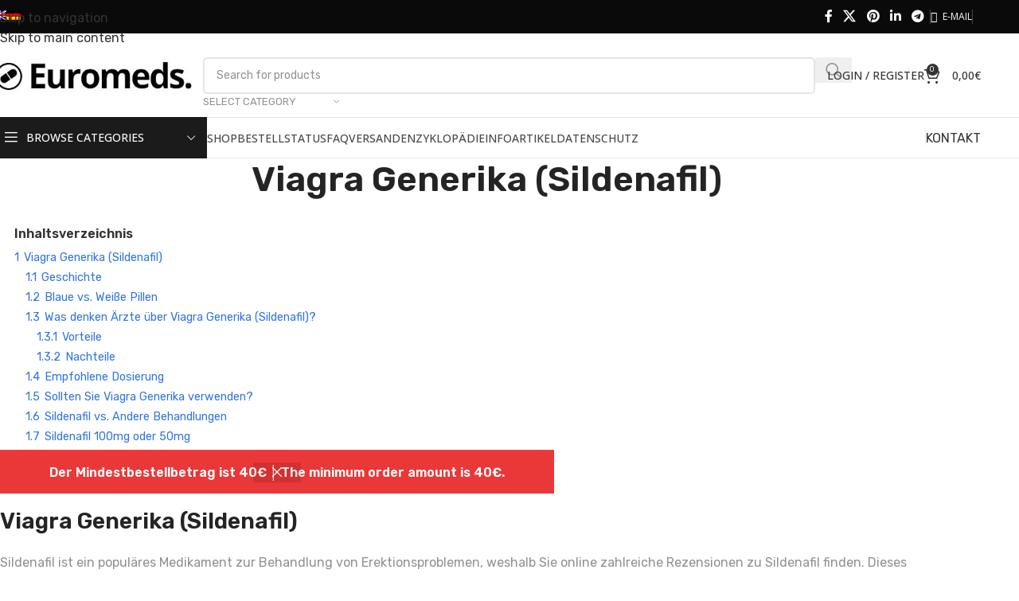

--- FILE ---
content_type: text/html; charset=UTF-8
request_url: https://euromeds.to/de/viagra-generika/
body_size: 28411
content:
<!DOCTYPE html>
<html lang="de-DE">
<head>
	<meta charset="UTF-8">
	<link rel="profile" href="https://gmpg.org/xfn/11">
	<link rel="pingback" href="https://euromeds.to/old-files-18/xmlrpc.php">

	<meta name='robots' content='index, follow, max-image-preview:large, max-snippet:-1, max-video-preview:-1' />
<link rel="alternate" hreflang="en" href="https://euromeds.to/generic-viagra/" />
<link rel="alternate" hreflang="de" href="https://euromeds.to/de/viagra-generika/" />
<link rel="alternate" hreflang="x-default" href="https://euromeds.to/generic-viagra/" />

	<!-- This site is optimized with the Yoast SEO plugin v26.6 - https://yoast.com/wordpress/plugins/seo/ -->
	<link media="all" href="https://euromeds.to/old-files-18/wp-content/cache/autoptimize/css/autoptimize_0a1050e4cff4b7914800b1a9dd79b213.css" rel="stylesheet"><title>Viagra Generika kaufen rezeptfrei | Sildenafil Online Bestellen | Euromeds</title>
	<meta name="description" content="Viagra Generika Sildenafil ist ein populäres Medikament gegen ED. Das Medikament wird auch unter dem Namen Viagra verkauft. viagra generika kaufen. Jetzt bestellen!" />
	<link rel="canonical" href="https://euromeds.to/de/viagra-generika/" />
	<meta property="og:locale" content="de_DE" />
	<meta property="og:type" content="article" />
	<meta property="og:title" content="Viagra Generika kaufen rezeptfrei | Sildenafil Online Bestellen | Euromeds" />
	<meta property="og:description" content="Viagra Generika Sildenafil ist ein populäres Medikament gegen ED. Das Medikament wird auch unter dem Namen Viagra verkauft. viagra generika kaufen. Jetzt bestellen!" />
	<meta property="og:url" content="https://euromeds.to/de/viagra-generika/" />
	<meta property="og:site_name" content="Euromeds Kamagra Shop" />
	<meta property="article:modified_time" content="2025-01-10T18:33:21+00:00" />
	<meta name="twitter:card" content="summary_large_image" />
	<meta name="twitter:label1" content="Geschätzte Lesezeit" />
	<meta name="twitter:data1" content="9 Minuten" />
	<script type="application/ld+json" class="yoast-schema-graph">{"@context":"https://schema.org","@graph":[{"@type":"WebPage","@id":"https://euromeds.to/de/viagra-generika/","url":"https://euromeds.to/de/viagra-generika/","name":"Viagra Generika kaufen rezeptfrei | Sildenafil Online Bestellen | Euromeds","isPartOf":{"@id":"https://euromeds.to/de/#website"},"datePublished":"2020-07-09T23:04:34+00:00","dateModified":"2025-01-10T18:33:21+00:00","description":"Viagra Generika Sildenafil ist ein populäres Medikament gegen ED. Das Medikament wird auch unter dem Namen Viagra verkauft. viagra generika kaufen. Jetzt bestellen!","breadcrumb":{"@id":"https://euromeds.to/de/viagra-generika/#breadcrumb"},"inLanguage":"de","potentialAction":[{"@type":"ReadAction","target":["https://euromeds.to/de/viagra-generika/"]}]},{"@type":"BreadcrumbList","@id":"https://euromeds.to/de/viagra-generika/#breadcrumb","itemListElement":[{"@type":"ListItem","position":1,"name":"Home","item":"https://euromeds.to/de/"},{"@type":"ListItem","position":2,"name":"Viagra Generika (Sildenafil)"}]},{"@type":"WebSite","@id":"https://euromeds.to/de/#website","url":"https://euromeds.to/de/","name":"Euromeds Kamagra Shop","description":"Cobra 120, Sildamax and Kamagra Jelly Supplier from Europe","publisher":{"@id":"https://euromeds.to/de/#organization"},"potentialAction":[{"@type":"SearchAction","target":{"@type":"EntryPoint","urlTemplate":"https://euromeds.to/de/?s={search_term_string}"},"query-input":{"@type":"PropertyValueSpecification","valueRequired":true,"valueName":"search_term_string"}}],"inLanguage":"de"},{"@type":"Organization","@id":"https://euromeds.to/de/#organization","name":"Euromeds","url":"https://euromeds.to/de/","logo":{"@type":"ImageObject","inLanguage":"de","@id":"https://euromeds.to/de/#/schema/logo/image/","url":"https://euromeds.to/old-files-18/pictures/icon.png","contentUrl":"https://euromeds.to/old-files-18/pictures/icon.png","width":512,"height":512,"caption":"Euromeds"},"image":{"@id":"https://euromeds.to/de/#/schema/logo/image/"}}]}</script>
	<!-- / Yoast SEO plugin. -->


<link rel='dns-prefetch' href='//fonts.googleapis.com' />
<link rel="alternate" title="oEmbed (JSON)" type="application/json+oembed" href="https://euromeds.to/de/wp-json/oembed/1.0/embed?url=https%3A%2F%2Feuromeds.to%2Fde%2Fviagra-generika%2F" />
<link rel="alternate" title="oEmbed (XML)" type="text/xml+oembed" href="https://euromeds.to/de/wp-json/oembed/1.0/embed?url=https%3A%2F%2Feuromeds.to%2Fde%2Fviagra-generika%2F&#038;format=xml" />




























































<link rel='stylesheet' id='xts-google-fonts-css' href='https://fonts.googleapis.com/css?family=Rubik%3A400%2C600%7COpen+Sans%3A400%2C600%2C500%7CLato%3A400%2C700%7CPoppins%3A400%2C600&#038;ver=8.3.7' type='text/css' media='all' />
<script type="text/javascript" src="https://euromeds.to/old-files-18/wp-includes/js/jquery/jquery.min.js?ver=3.7.1" id="jquery-core-js"></script>



<script type="text/javascript" id="wc-add-to-cart-js-extra">
/* <![CDATA[ */
var wc_add_to_cart_params = {"ajax_url":"/old-files-18/wp-admin/admin-ajax.php?lang=de","wc_ajax_url":"/de/?wc-ajax=%%endpoint%%","i18n_view_cart":"Warenkorb anzeigen","cart_url":"https://euromeds.to/de/cart-2/","is_cart":"","cart_redirect_after_add":"yes"};
//# sourceURL=wc-add-to-cart-js-extra
/* ]]> */
</script>


<script type="text/javascript" id="woocommerce-js-extra">
/* <![CDATA[ */
var woocommerce_params = {"ajax_url":"/old-files-18/wp-admin/admin-ajax.php?lang=de","wc_ajax_url":"/de/?wc-ajax=%%endpoint%%","i18n_password_show":"Passwort anzeigen","i18n_password_hide":"Passwort ausblenden"};
//# sourceURL=woocommerce-js-extra
/* ]]> */
</script>




<script></script><link rel="https://api.w.org/" href="https://euromeds.to/de/wp-json/" /><link rel="alternate" title="JSON" type="application/json" href="https://euromeds.to/de/wp-json/wp/v2/pages/10266" /><link rel="EditURI" type="application/rsd+xml" title="RSD" href="https://euromeds.to/old-files-18/xmlrpc.php?rsd" />
<meta name="generator" content="WordPress 6.9" />
<meta name="generator" content="WooCommerce 10.4.3" />
<link rel='shortlink' href='https://euromeds.to/de/?p=10266' />
<meta name="generator" content="WPML ver:4.8.6 stt:1,3;" />
					<meta name="viewport" content="width=device-width, initial-scale=1.0, maximum-scale=1.0, user-scalable=no">
										<noscript><style>.woocommerce-product-gallery{ opacity: 1 !important; }</style></noscript>
	<meta name="generator" content="Powered by WPBakery Page Builder - drag and drop page builder for WordPress."/>
<link rel="icon" href="https://euromeds.to/old-files-18/pictures/cropped-icon-1-32x32.png" sizes="32x32" />
<link rel="icon" href="https://euromeds.to/old-files-18/pictures/cropped-icon-1-192x192.png" sizes="192x192" />
<link rel="apple-touch-icon" href="https://euromeds.to/old-files-18/pictures/cropped-icon-1-180x180.png" />
<meta name="msapplication-TileImage" content="https://euromeds.to/old-files-18/pictures/cropped-icon-1-270x270.png" />
<noscript><style> .wpb_animate_when_almost_visible { opacity: 1; }</style></noscript>

</head>

<body class="wp-singular page-template-default page page-id-10266 page-parent wp-theme-woodmart wp-child-theme-woodmart-child theme-woodmart woocommerce-demo-store woocommerce-no-js wrapper-full-width  categories-accordion-on woodmart-ajax-shop-on notifications-sticky hide-larger-price wpb-js-composer js-comp-ver-8.0.1 vc_responsive">
			<script type="text/javascript" id="wd-flicker-fix">// Flicker fix.</script><p role="complementary" aria-label="Shop-Mitteilung" class="woocommerce-store-notice demo_store" data-notice-id="2293298a80904f824388f05dcb5c2f9a" style="display:none;">Der Mindestbestellbetrag ist 40€ │ The minimum order amount is 40€. <a role="button" href="#" class="woocommerce-store-notice__dismiss-link">Verwerfen</a></p>		<div class="wd-skip-links">
								<a href="#menu-hauptmenue" class="wd-skip-navigation btn">
						Skip to navigation					</a>
								<a href="#main-content" class="wd-skip-content btn">
				Skip to main content			</a>
		</div>
			
	
	<div class="wd-page-wrapper website-wrapper">
									<header class="whb-header whb-header_613249 whb-sticky-shadow whb-scroll-slide whb-sticky-clone">
					<div class="whb-main-header">
	
<div class="whb-row whb-top-bar whb-not-sticky-row whb-with-bg whb-without-border whb-color-light whb-hidden-mobile whb-flex-flex-middle">
	<div class="container">
		<div class="whb-flex-row whb-top-bar-inner">
			<div class="whb-column whb-col-left whb-column5 whb-visible-lg">
	
<div class="wd-header-text reset-last-child whb-y4ro7npestv02kyrww49"><strong><span style="color: #ffffff;"> </span></strong></div>

<nav class="wd-header-nav wd-header-secondary-nav whb-2vb0g6a0myuwdto4j7rf text-left" role="navigation" aria-label="Sprache">
	<ul id="menu-sprache" class="menu wd-nav wd-nav-header wd-nav-secondary wd-style-default wd-gap-s"><li id="menu-item-wpml-ls-144-en" class="menu-item wpml-ls-slot-144 wpml-ls-item wpml-ls-item-en wpml-ls-menu-item wpml-ls-first-item menu-item-type-wpml_ls_menu_item menu-item-object-wpml_ls_menu_item menu-item-wpml-ls-144-en item-level-0 menu-simple-dropdown wd-event-hover" ><a title="Zu Englisch wechseln" href="https://euromeds.to/generic-viagra/" aria-label="Zu Englisch wechseln" role="menuitem" class="woodmart-nav-link"><span class="nav-link-text"><img
            class="wpml-ls-flag"
            src="https://euromeds.to/old-files-18/pictures/flags/en.png"
            alt="Englisch"
            
            
    /></span></a></li>
<li id="menu-item-wpml-ls-144-de" class="menu-item wpml-ls-slot-144 wpml-ls-item wpml-ls-item-de wpml-ls-current-language wpml-ls-menu-item wpml-ls-last-item menu-item-type-wpml_ls_menu_item menu-item-object-wpml_ls_menu_item menu-item-wpml-ls-144-de item-level-0 menu-simple-dropdown wd-event-hover" ><a href="https://euromeds.to/de/viagra-generika/" role="menuitem" class="woodmart-nav-link"><span class="nav-link-text"><img
            class="wpml-ls-flag"
            src="https://euromeds.to/old-files-18/pictures/flags/de.png"
            alt="Deutsch"
            
            
    /></span></a></li>
</ul></nav>
</div>
<div class="whb-column whb-col-center whb-column6 whb-visible-lg whb-empty-column">
	</div>
<div class="whb-column whb-col-right whb-column7 whb-visible-lg">
				<div
						class=" wd-social-icons  wd-style-default social-share wd-shape-circle  whb-43k0qayz7gg36f2jmmhk color-scheme-light text-center">
				
				
									<a rel="noopener noreferrer nofollow" href="https://www.facebook.com/sharer/sharer.php?u=https://euromeds.to/de/viagra-generika/" target="_blank" class=" wd-social-icon social-facebook" aria-label="Facebook social link">
						<span class="wd-icon"></span>
											</a>
				
									<a rel="noopener noreferrer nofollow" href="https://x.com/share?url=https://euromeds.to/de/viagra-generika/" target="_blank" class=" wd-social-icon social-twitter" aria-label="X social link">
						<span class="wd-icon"></span>
											</a>
				
				
				
				
				
				
									<a rel="noopener noreferrer nofollow" href="https://pinterest.com/pin/create/button/?url=https://euromeds.to/de/viagra-generika/&media=https://euromeds.to/old-files-18/wp-includes/images/media/default.svg&description=Viagra+Generika+%28Sildenafil%29" target="_blank" class=" wd-social-icon social-pinterest" aria-label="Pinterest social link">
						<span class="wd-icon"></span>
											</a>
				
				
									<a rel="noopener noreferrer nofollow" href="https://www.linkedin.com/shareArticle?mini=true&url=https://euromeds.to/de/viagra-generika/" target="_blank" class=" wd-social-icon social-linkedin" aria-label="Linkedin social link">
						<span class="wd-icon"></span>
											</a>
				
				
				
				
				
				
				
				
				
				
				
				
				
				
				
									<a rel="noopener noreferrer nofollow" href="https://telegram.me/share/url?url=https://euromeds.to/de/viagra-generika/" target="_blank" class=" wd-social-icon social-tg" aria-label="Telegram social link">
						<span class="wd-icon"></span>
											</a>
				
				
			</div>

		<div class="wd-header-divider wd-full-height whb-aik22afewdiur23h71ba"></div>

<nav class="wd-header-nav wd-header-secondary-nav whb-qyxd33agi52wruenrb9t text-right wd-full-height" role="navigation" aria-label="oben rechts">
	<ul id="menu-oben-rechts" class="menu wd-nav wd-nav-header wd-nav-secondary wd-style-bordered wd-gap-s"><li id="menu-item-9237" class="menu-item menu-item-type-custom menu-item-object-custom menu-item-9237 item-level-0 menu-simple-dropdown wd-event-hover" ><a href="https://euromeds.to/contact/" class="woodmart-nav-link"><span class="wd-nav-icon fa fa-envelope-o"></span><span class="nav-link-text">E-mail</span></a></li>
</ul></nav>
<div class="wd-header-divider wd-full-height whb-hvo7pk2f543doxhr21h5"></div>
</div>
<div class="whb-column whb-col-mobile whb-column_mobile1 whb-hidden-lg">
				<div
						class=" wd-social-icons  wd-style-default social-share wd-shape-circle  whb-ni5sigwfqv2v750jwbrw color-scheme-light text-center">
				
				
									<a rel="noopener noreferrer nofollow" href="https://www.facebook.com/sharer/sharer.php?u=https://euromeds.to/de/viagra-generika/" target="_blank" class=" wd-social-icon social-facebook" aria-label="Facebook social link">
						<span class="wd-icon"></span>
											</a>
				
									<a rel="noopener noreferrer nofollow" href="https://x.com/share?url=https://euromeds.to/de/viagra-generika/" target="_blank" class=" wd-social-icon social-twitter" aria-label="X social link">
						<span class="wd-icon"></span>
											</a>
				
				
				
				
				
				
									<a rel="noopener noreferrer nofollow" href="https://pinterest.com/pin/create/button/?url=https://euromeds.to/de/viagra-generika/&media=https://euromeds.to/old-files-18/wp-includes/images/media/default.svg&description=Viagra+Generika+%28Sildenafil%29" target="_blank" class=" wd-social-icon social-pinterest" aria-label="Pinterest social link">
						<span class="wd-icon"></span>
											</a>
				
				
									<a rel="noopener noreferrer nofollow" href="https://www.linkedin.com/shareArticle?mini=true&url=https://euromeds.to/de/viagra-generika/" target="_blank" class=" wd-social-icon social-linkedin" aria-label="Linkedin social link">
						<span class="wd-icon"></span>
											</a>
				
				
				
				
				
				
				
				
				
				
				
				
				
				
				
									<a rel="noopener noreferrer nofollow" href="https://telegram.me/share/url?url=https://euromeds.to/de/viagra-generika/" target="_blank" class=" wd-social-icon social-tg" aria-label="Telegram social link">
						<span class="wd-icon"></span>
											</a>
				
				
			</div>

		</div>
		</div>
	</div>
</div>

<div class="whb-row whb-general-header whb-not-sticky-row whb-without-bg whb-border-fullwidth whb-color-dark whb-flex-flex-middle">
	<div class="container">
		<div class="whb-flex-row whb-general-header-inner">
			<div class="whb-column whb-col-left whb-column8 whb-visible-lg">
	<div class="site-logo whb-tt0pqrj45slj1tztnivi">
	<a href="https://euromeds.to/de/" class="wd-logo wd-main-logo" rel="home" aria-label="Site logo">
		<img src="https://euromeds.to/old-files-18/pictures/euromeds.jpg" alt="Euromeds Kamagra Shop" style="max-width: 265px;" loading="lazy" />	</a>
	</div>
</div>
<div class="whb-column whb-col-center whb-column9 whb-visible-lg">
	<div class="wd-search-form  wd-header-search-form wd-display-form whb-9x1ytaxq7aphtb3npidp">

<form role="search" method="get" class="searchform  wd-with-cat wd-style-default wd-cat-style-bordered woodmart-ajax-search" action="https://euromeds.to/de/"  data-thumbnail="1" data-price="1" data-post_type="product" data-count="20" data-sku="0" data-symbols_count="3" data-include_cat_search="no" autocomplete="off">
	<input type="text" class="s" placeholder="Search for products" value="" name="s" aria-label="Search" title="Search for products" required/>
	<input type="hidden" name="post_type" value="product">

	<span tabindex="0" aria-label="Clear search" class="wd-clear-search wd-role-btn wd-hide"></span>

						<div class="wd-search-cat wd-event-click wd-scroll">
				<input type="hidden" name="product_cat" value="0" disabled>
				<div tabindex="0" class="wd-search-cat-btn wd-role-btn" aria-label="Select category" rel="nofollow" data-val="0">
					<span>Select category</span>
				</div>
				<div class="wd-dropdown wd-dropdown-search-cat wd-dropdown-menu wd-scroll-content wd-design-default color-scheme-dark">
					<ul class="wd-sub-menu">
						<li style="display:none;"><a href="#" data-val="0">Select category</a></li>
							<li class="cat-item cat-item-117"><a class="pf-value" href="https://euromeds.to/de/product-category/dapoxetin/" data-val="dapoxetin" data-title="Dapoxetin" >Dapoxetin</a>
</li>
	<li class="cat-item cat-item-115"><a class="pf-value" href="https://euromeds.to/de/product-category/sildenafil/" data-val="sildenafil" data-title="Sildenafil" >Sildenafil</a>
</li>
	<li class="cat-item cat-item-118"><a class="pf-value" href="https://euromeds.to/de/product-category/tadalafil/" data-val="tadalafil" data-title="Tadalafil" >Tadalafil</a>
</li>
	<li class="cat-item cat-item-119"><a class="pf-value" href="https://euromeds.to/de/product-category/vardenafil/" data-val="vardenafil" data-title="Vardenafil" >Vardenafil</a>
</li>
					</ul>
				</div>
			</div>
				
	<button type="submit" class="searchsubmit">
		<span>
			Search		</span>
			</button>
</form>

	<div class="wd-search-results-wrapper">
		<div class="wd-search-results wd-dropdown-results wd-dropdown wd-scroll">
			<div class="wd-scroll-content">
				
				
							</div>
		</div>
	</div>

</div>
</div>
<div class="whb-column whb-col-right whb-column10 whb-visible-lg">
	
<div class="whb-space-element whb-d6tcdhggjbqbrs217tl1 " style="width:15px;"></div>
<div class="wd-header-my-account wd-tools-element wd-event-hover wd-design-1 wd-account-style-text whb-vssfpylqqax9pvkfnxoz">
			<a href="https://euromeds.to/de/my-account-2/" title="My account">
			
				<span class="wd-tools-icon">
									</span>
				<span class="wd-tools-text">
				Login / Register			</span>

					</a>

			</div>

<div class="wd-header-cart wd-tools-element wd-design-2 cart-widget-opener whb-nedhm962r512y1xz9j06">
	<a href="https://euromeds.to/de/cart-2/" title="Warenkorb">
		
			<span class="wd-tools-icon">
															<span class="wd-cart-number wd-tools-count">0 <span>items</span></span>
									</span>
			<span class="wd-tools-text">
				
										<span class="wd-cart-subtotal"><span class="woocommerce-Price-amount amount"><bdi>0,00<span class="woocommerce-Price-currencySymbol">&euro;</span></bdi></span></span>
					</span>

			</a>
	</div>
</div>
<div class="whb-column whb-mobile-left whb-column_mobile2 whb-hidden-lg">
	<div class="wd-tools-element wd-header-mobile-nav wd-style-text wd-design-1 whb-g1k0m1tib7raxrwkm1t3">
	<a href="#" rel="nofollow" aria-label="Open mobile menu">
		
		<span class="wd-tools-icon">
					</span>

		<span class="wd-tools-text">Menu</span>

			</a>
</div></div>
<div class="whb-column whb-mobile-center whb-column_mobile3 whb-hidden-lg">
	<div class="site-logo whb-lt7vdqgaccmapftzurvt">
	<a href="https://euromeds.to/de/" class="wd-logo wd-main-logo" rel="home" aria-label="Site logo">
		<img src="https://euromeds.to/old-files-18/pictures/euromeds.jpg" alt="Euromeds Kamagra Shop" style="max-width: 179px;" loading="lazy" />	</a>
	</div>
</div>
<div class="whb-column whb-mobile-right whb-column_mobile4 whb-hidden-lg">
	
<div class="wd-header-cart wd-tools-element wd-design-5 cart-widget-opener whb-trk5sfmvib0ch1s1qbtc">
	<a href="https://euromeds.to/de/cart-2/" title="Warenkorb">
		
			<span class="wd-tools-icon">
															<span class="wd-cart-number wd-tools-count">0 <span>items</span></span>
									</span>
			<span class="wd-tools-text">
				
										<span class="wd-cart-subtotal"><span class="woocommerce-Price-amount amount"><bdi>0,00<span class="woocommerce-Price-currencySymbol">&euro;</span></bdi></span></span>
					</span>

			</a>
	</div>
</div>
		</div>
	</div>
</div>

<div class="whb-row whb-header-bottom whb-not-sticky-row whb-without-bg whb-border-fullwidth whb-color-dark whb-hidden-mobile whb-flex-flex-middle">
	<div class="container">
		<div class="whb-flex-row whb-header-bottom-inner">
			<div class="whb-column whb-col-left whb-column11 whb-visible-lg">
	
<div class="wd-header-cats wd-style-1 wd-event-hover whb-jg4czqqtcfmph0ijazqp" role="navigation" aria-label="Header categories navigation">
	<span class="menu-opener color-scheme-light has-bg">
					<span class="menu-opener-icon"></span>
		
		<span class="menu-open-label">
			Browse Categories		</span>
	</span>
	<div class="wd-dropdown wd-dropdown-cats">
		<ul id="menu-produkte" class="menu wd-nav wd-nav-vertical wd-dis-act wd-design-default"><li id="menu-item-9228" class="menu-item menu-item-type-taxonomy menu-item-object-product_cat menu-item-9228 item-level-0 menu-mega-dropdown wd-event-hover menu-item-has-children dropdown-with-height" style="--wd-dropdown-height: 10px;--wd-dropdown-width: 832px;"><a title="Sildenafil" href="https://euromeds.to/de/product-category/sildenafil/" class="woodmart-nav-link"><span class="nav-link-text">Sildenafil &#8211; Viagra Generika</span></a>
<div class="wd-dropdown-menu wd-dropdown wd-design-sized color-scheme-dark">

<div class="container wd-entry-content">
<div class="wpb-content-wrapper"><div class="vc_row wpb_row vc_row-fluid"><div class="wpb_column vc_column_container vc_col-sm-12"><div class="vc_column-inner"><div class="wpb_wrapper"><div class="woocommerce columns-4 "><div class="wd-products-element">			<div class="wd-sticky-loader wd-content-loader"><span class="wd-loader"></span></div>
		
<div class="products wd-products wd-grid-g grid-columns-4 elements-grid pagination-pagination" data-source="main_loop" data-min_price="" data-max_price="" data-columns="4" style="--wd-col-lg:4;--wd-col-md:4;--wd-col-sm:2;--wd-gap-lg:30px;--wd-gap-sm:10px;">
<div class="wd-product wd-hover-alt wd-col product-grid-item product type-product post-9215 status-publish instock product_cat-sildenafil product_tag-erektile-dysfunktion product_tag-gel-de product_tag-gel-de-de product_tag-viagra-gel-de has-post-thumbnail shipping-taxable purchasable product-type-simple" data-loop="1" data-id="9215">
	
	
<div class="product-wrapper">
	<div class="product-element-top wd-quick-shop">
		<a href="https://euromeds.to/de/shop/kamagra-oral-jelly/" class="product-image-link" tabindex="-1" aria-label="Kamagra Oral Jelly">
			<img width="400" height="330" src="https://euromeds.to/old-files-18/pictures/Oral-Jelly.jpg" class="attachment-woocommerce_thumbnail size-woocommerce_thumbnail" alt="kamagra-jelly" decoding="async" srcset="https://euromeds.to/old-files-18/pictures/Oral-Jelly.jpg 400w, https://euromeds.to/old-files-18/pictures/Oral-Jelly-150x124.jpg 150w, https://euromeds.to/old-files-18/pictures/Oral-Jelly-300x248.jpg 300w" sizes="(max-width: 400px) 100vw, 400px" />		</a>

		
		<div class="wd-buttons wd-pos-r-t">
											</div>
	</div>

			<div class="wd-product-header">
			<h3 class="wd-entities-title"><a href="https://euromeds.to/de/shop/kamagra-oral-jelly/">Kamagra Oral Jelly</a></h3>					</div>
				<div class="wrap-price">
			<div class="swap-wrapp">
				<div class="swap-elements">
					
	<span class="price"><span class="woocommerce-Price-amount amount"><bdi>3,00<span class="woocommerce-Price-currencySymbol">&euro;</span></bdi></span></span>
					<div class="wd-add-btn">
						<a href="https://euromeds.to/de/shop/kamagra-oral-jelly/" aria-describedby="woocommerce_loop_add_to_cart_link_describedby_9215" data-quantity="1" class="button product_type_simple   add-to-cart-loop" data-product_id="9215" data-product_sku="" aria-label="In den Warenkorb legen: „Kamagra Oral Jelly“" rel="nofollow" data-success_message="„Kamagra Oral Jelly“ wurde deinem Warenkorb hinzugefügt"><span>Select Options</span></a>	<span id="woocommerce_loop_add_to_cart_link_describedby_9215" class="screen-reader-text">
			</span>
					</div>
				</div>
			</div>
					</div>

		
		
			</div></div>
<div class="wd-product wd-hover-alt wd-col product-grid-item product type-product post-9217 status-publish instock product_cat-sildenafil product_tag-100mg-de product_tag-erektile-dysfunktion product_tag-viagra-generika has-post-thumbnail shipping-taxable purchasable product-type-simple" data-loop="2" data-id="9217">
	
	
<div class="product-wrapper">
	<div class="product-element-top wd-quick-shop">
		<a href="https://euromeds.to/de/shop/kamagra-100mg/" class="product-image-link" tabindex="-1" aria-label="Kamagra 100mg">
			<img width="400" height="330" src="https://euromeds.to/old-files-18/pictures/Kamagra.jpg" class="attachment-woocommerce_thumbnail size-woocommerce_thumbnail" alt="kamagra-100mg" decoding="async" srcset="https://euromeds.to/old-files-18/pictures/Kamagra.jpg 400w, https://euromeds.to/old-files-18/pictures/Kamagra-150x124.jpg 150w, https://euromeds.to/old-files-18/pictures/Kamagra-300x248.jpg 300w" sizes="(max-width: 400px) 100vw, 400px" />		</a>

		
		<div class="wd-buttons wd-pos-r-t">
											</div>
	</div>

			<div class="wd-product-header">
			<h3 class="wd-entities-title"><a href="https://euromeds.to/de/shop/kamagra-100mg/">Kamagra 100mg</a></h3>					
				<div class="star-rating wd-style-simple" role="img" aria-label="Bewertet mit 5 von 5">
					<div>
			5		</div>
				</div>

		
						</div>
				<div class="wrap-price">
			<div class="swap-wrapp">
				<div class="swap-elements">
					
	<span class="price"><span class="woocommerce-Price-amount amount"><bdi>1,75<span class="woocommerce-Price-currencySymbol">&euro;</span></bdi></span></span>
					<div class="wd-add-btn">
						<a href="https://euromeds.to/de/shop/kamagra-100mg/" aria-describedby="woocommerce_loop_add_to_cart_link_describedby_9217" data-quantity="1" class="button product_type_simple   add-to-cart-loop" data-product_id="9217" data-product_sku="" aria-label="In den Warenkorb legen: „Kamagra 100mg“" rel="nofollow" data-success_message="„Kamagra 100mg“ wurde deinem Warenkorb hinzugefügt"><span>Select Options</span></a>	<span id="woocommerce_loop_add_to_cart_link_describedby_9217" class="screen-reader-text">
			</span>
					</div>
				</div>
			</div>
					</div>

		
		
			</div></div>
<div class="wd-product wd-hover-alt wd-col product-grid-item product type-product post-9213 status-publish last instock product_cat-sildenafil product_tag-120mg-de product_tag-erektile-dysfunktion product_tag-viagra-generika has-post-thumbnail shipping-taxable purchasable product-type-simple" data-loop="3" data-id="9213">
	
	
<div class="product-wrapper">
	<div class="product-element-top wd-quick-shop">
		<a href="https://euromeds.to/de/shop/cobra-120mg/" class="product-image-link" tabindex="-1" aria-label="Cobra 120mg">
			<img width="400" height="330" src="https://euromeds.to/old-files-18/pictures/Cobra.jpg" class="attachment-woocommerce_thumbnail size-woocommerce_thumbnail" alt="cobra-120mg" decoding="async" srcset="https://euromeds.to/old-files-18/pictures/Cobra.jpg 400w, https://euromeds.to/old-files-18/pictures/Cobra-150x124.jpg 150w, https://euromeds.to/old-files-18/pictures/Cobra-300x248.jpg 300w" sizes="(max-width: 400px) 100vw, 400px" />		</a>

		
		<div class="wd-buttons wd-pos-r-t">
											</div>
	</div>

			<div class="wd-product-header">
			<h3 class="wd-entities-title"><a href="https://euromeds.to/de/shop/cobra-120mg/">Cobra 120mg</a></h3>					</div>
				<div class="wrap-price">
			<div class="swap-wrapp">
				<div class="swap-elements">
					
	<span class="price"><span class="woocommerce-Price-amount amount"><bdi>1,80<span class="woocommerce-Price-currencySymbol">&euro;</span></bdi></span></span>
					<div class="wd-add-btn">
						<a href="https://euromeds.to/de/shop/cobra-120mg/" aria-describedby="woocommerce_loop_add_to_cart_link_describedby_9213" data-quantity="1" class="button product_type_simple   add-to-cart-loop" data-product_id="9213" data-product_sku="" aria-label="In den Warenkorb legen: „Cobra 120mg“" rel="nofollow" data-success_message="„Cobra 120mg“ wurde deinem Warenkorb hinzugefügt"><span>Select Options</span></a>	<span id="woocommerce_loop_add_to_cart_link_describedby_9213" class="screen-reader-text">
			</span>
					</div>
				</div>
			</div>
					</div>

		
		
			</div></div>
<div class="wd-product wd-hover-alt wd-col product-grid-item product type-product post-9852 status-publish first instock product_cat-sildenafil product_tag-lutschtabletten product_tag-sildenafil-100mg-de has-post-thumbnail shipping-taxable purchasable product-type-simple" data-loop="4" data-id="9852">
	
	
<div class="product-wrapper">
	<div class="product-element-top wd-quick-shop">
		<a href="https://euromeds.to/de/shop/kamagra-chewable/" class="product-image-link" tabindex="-1" aria-label="Kamagra Chewable">
			<img width="400" height="330" src="https://euromeds.to/old-files-18/pictures/Kamagra-Chewable.jpg" class="attachment-woocommerce_thumbnail size-woocommerce_thumbnail" alt="kamagra-chewable" decoding="async" srcset="https://euromeds.to/old-files-18/pictures/Kamagra-Chewable.jpg 400w, https://euromeds.to/old-files-18/pictures/Kamagra-Chewable-150x124.jpg 150w, https://euromeds.to/old-files-18/pictures/Kamagra-Chewable-300x248.jpg 300w" sizes="(max-width: 400px) 100vw, 400px" />		</a>

		
		<div class="wd-buttons wd-pos-r-t">
											</div>
	</div>

			<div class="wd-product-header">
			<h3 class="wd-entities-title"><a href="https://euromeds.to/de/shop/kamagra-chewable/">Kamagra Chewable</a></h3>					</div>
				<div class="wrap-price">
			<div class="swap-wrapp">
				<div class="swap-elements">
					
	<span class="price"><span class="woocommerce-Price-amount amount"><bdi>2,00<span class="woocommerce-Price-currencySymbol">&euro;</span></bdi></span></span>
					<div class="wd-add-btn">
						<a href="https://euromeds.to/de/shop/kamagra-chewable/" aria-describedby="woocommerce_loop_add_to_cart_link_describedby_9852" data-quantity="1" class="button product_type_simple   add-to-cart-loop" data-product_id="9852" data-product_sku="" aria-label="In den Warenkorb legen: „Kamagra Chewable“" rel="nofollow" data-success_message="„Kamagra Chewable“ wurde deinem Warenkorb hinzugefügt"><span>Select Options</span></a>	<span id="woocommerce_loop_add_to_cart_link_describedby_9852" class="screen-reader-text">
			</span>
					</div>
				</div>
			</div>
					</div>

		
		
			</div></div>
<div class="wd-product wd-hover-alt wd-col product-grid-item product type-product post-19274 status-publish instock product_cat-sildenafil has-post-thumbnail shipping-taxable purchasable product-type-simple" data-loop="5" data-id="19274">
	
	
<div class="product-wrapper">
	<div class="product-element-top wd-quick-shop">
		<a href="https://euromeds.to/de/shop/kamagra-polo/" class="product-image-link" tabindex="-1" aria-label="Kamagra Polo">
			<img width="384" height="300" src="https://euromeds.to/old-files-18/pictures/Kamagra-Polo.jpg" class="attachment-woocommerce_thumbnail size-woocommerce_thumbnail" alt="Kamagra Polo" decoding="async" srcset="https://euromeds.to/old-files-18/pictures/Kamagra-Polo.jpg 384w, https://euromeds.to/old-files-18/pictures/Kamagra-Polo-300x234.jpg 300w, https://euromeds.to/old-files-18/pictures/Kamagra-Polo-150x117.jpg 150w" sizes="(max-width: 384px) 100vw, 384px" />		</a>

		
		<div class="wd-buttons wd-pos-r-t">
											</div>
	</div>

			<div class="wd-product-header">
			<h3 class="wd-entities-title"><a href="https://euromeds.to/de/shop/kamagra-polo/">Kamagra Polo</a></h3>					</div>
				<div class="wrap-price">
			<div class="swap-wrapp">
				<div class="swap-elements">
					
	<span class="price"><span class="woocommerce-Price-amount amount"><bdi>2,20<span class="woocommerce-Price-currencySymbol">&euro;</span></bdi></span></span>
					<div class="wd-add-btn">
						<a href="https://euromeds.to/de/shop/kamagra-polo/" aria-describedby="woocommerce_loop_add_to_cart_link_describedby_19274" data-quantity="1" class="button product_type_simple   add-to-cart-loop" data-product_id="19274" data-product_sku="" aria-label="In den Warenkorb legen: „Kamagra Polo“" rel="nofollow" data-success_message="„Kamagra Polo“ wurde deinem Warenkorb hinzugefügt"><span>Select Options</span></a>	<span id="woocommerce_loop_add_to_cart_link_describedby_19274" class="screen-reader-text">
			</span>
					</div>
				</div>
			</div>
					</div>

		
		
			</div></div>
<div class="wd-product wd-hover-alt wd-col product-grid-item product type-product post-19273 status-publish instock product_cat-sildenafil has-post-thumbnail shipping-taxable purchasable product-type-simple" data-loop="6" data-id="19273">
	
	
<div class="product-wrapper">
	<div class="product-element-top wd-quick-shop">
		<a href="https://euromeds.to/de/shop/kamagra-effervescent/" class="product-image-link" tabindex="-1" aria-label="Kamagra Effervescent">
			<img width="400" height="330" src="https://euromeds.to/old-files-18/pictures/Kamagra-effervescent.jpg" class="attachment-woocommerce_thumbnail size-woocommerce_thumbnail" alt="Kamagra effervescent" decoding="async" srcset="https://euromeds.to/old-files-18/pictures/Kamagra-effervescent.jpg 400w, https://euromeds.to/old-files-18/pictures/Kamagra-effervescent-300x248.jpg 300w, https://euromeds.to/old-files-18/pictures/Kamagra-effervescent-150x124.jpg 150w" sizes="(max-width: 400px) 100vw, 400px" />		</a>

		
		<div class="wd-buttons wd-pos-r-t">
											</div>
	</div>

			<div class="wd-product-header">
			<h3 class="wd-entities-title"><a href="https://euromeds.to/de/shop/kamagra-effervescent/">Kamagra Effervescent</a></h3>					</div>
				<div class="wrap-price">
			<div class="swap-wrapp">
				<div class="swap-elements">
					
	<span class="price"><span class="woocommerce-Price-amount amount"><bdi>3,20<span class="woocommerce-Price-currencySymbol">&euro;</span></bdi></span></span>
					<div class="wd-add-btn">
						<a href="https://euromeds.to/de/shop/kamagra-effervescent/" aria-describedby="woocommerce_loop_add_to_cart_link_describedby_19273" data-quantity="1" class="button product_type_simple   add-to-cart-loop" data-product_id="19273" data-product_sku="" aria-label="In den Warenkorb legen: „Kamagra Effervescent“" rel="nofollow" data-success_message="„Kamagra Effervescent“ wurde deinem Warenkorb hinzugefügt"><span>Select Options</span></a>	<span id="woocommerce_loop_add_to_cart_link_describedby_19273" class="screen-reader-text">
			</span>
					</div>
				</div>
			</div>
					</div>

		
		
			</div></div>
<div class="wd-product wd-hover-alt wd-col product-grid-item product type-product post-19285 status-publish last instock product_cat-sildenafil has-post-thumbnail shipping-taxable purchasable product-type-simple" data-loop="7" data-id="19285">
	
	
<div class="product-wrapper">
	<div class="product-element-top wd-quick-shop">
		<a href="https://euromeds.to/de/shop/kamagra-gold/" class="product-image-link" tabindex="-1" aria-label="Kamagra Gold">
			<img width="400" height="330" src="https://euromeds.to/old-files-18/pictures/kamagra-gold.jpg" class="attachment-woocommerce_thumbnail size-woocommerce_thumbnail" alt="kamagra gold" decoding="async" srcset="https://euromeds.to/old-files-18/pictures/kamagra-gold.jpg 400w, https://euromeds.to/old-files-18/pictures/kamagra-gold-300x248.jpg 300w, https://euromeds.to/old-files-18/pictures/kamagra-gold-150x124.jpg 150w" sizes="(max-width: 400px) 100vw, 400px" />		</a>

		
		<div class="wd-buttons wd-pos-r-t">
											</div>
	</div>

			<div class="wd-product-header">
			<h3 class="wd-entities-title"><a href="https://euromeds.to/de/shop/kamagra-gold/">Kamagra Gold</a></h3>					</div>
				<div class="wrap-price">
			<div class="swap-wrapp">
				<div class="swap-elements">
					
	<span class="price"><span class="woocommerce-Price-amount amount"><bdi>1,90<span class="woocommerce-Price-currencySymbol">&euro;</span></bdi></span></span>
					<div class="wd-add-btn">
						<a href="https://euromeds.to/de/shop/kamagra-gold/" aria-describedby="woocommerce_loop_add_to_cart_link_describedby_19285" data-quantity="1" class="button product_type_simple   add-to-cart-loop" data-product_id="19285" data-product_sku="" aria-label="In den Warenkorb legen: „Kamagra Gold“" rel="nofollow" data-success_message="„Kamagra Gold“ wurde deinem Warenkorb hinzugefügt"><span>Select Options</span></a>	<span id="woocommerce_loop_add_to_cart_link_describedby_19285" class="screen-reader-text">
			</span>
					</div>
				</div>
			</div>
					</div>

		
		
			</div></div>
<div class="wd-product wd-hover-alt wd-col product-grid-item product type-product post-19270 status-publish first instock product_cat-sildenafil product_tag-25mg-sildenafil-de product_tag-erektile-dysfunktion product_tag-sildenafil-25mg-de product_tag-viagra-generika has-post-thumbnail shipping-taxable purchasable product-type-simple" data-loop="8" data-id="19270">
	
	
<div class="product-wrapper">
	<div class="product-element-top wd-quick-shop">
		<a href="https://euromeds.to/de/shop/cenforce-25mg/" class="product-image-link" tabindex="-1" aria-label="Cenforce 25mg">
			<img width="400" height="330" src="https://euromeds.to/old-files-18/pictures/Cenforce-25mg.jpg" class="attachment-woocommerce_thumbnail size-woocommerce_thumbnail" alt="Cenforce-25mg" decoding="async" srcset="https://euromeds.to/old-files-18/pictures/Cenforce-25mg.jpg 400w, https://euromeds.to/old-files-18/pictures/Cenforce-25mg-300x248.jpg 300w, https://euromeds.to/old-files-18/pictures/Cenforce-25mg-150x124.jpg 150w" sizes="(max-width: 400px) 100vw, 400px" />		</a>

		
		<div class="wd-buttons wd-pos-r-t">
											</div>
	</div>

			<div class="wd-product-header">
			<h3 class="wd-entities-title"><a href="https://euromeds.to/de/shop/cenforce-25mg/">Cenforce 25mg</a></h3>					</div>
				<div class="wrap-price">
			<div class="swap-wrapp">
				<div class="swap-elements">
					
	<span class="price"><span class="woocommerce-Price-amount amount"><bdi>1,00<span class="woocommerce-Price-currencySymbol">&euro;</span></bdi></span></span>
					<div class="wd-add-btn">
						<a href="https://euromeds.to/de/shop/cenforce-25mg/" aria-describedby="woocommerce_loop_add_to_cart_link_describedby_19270" data-quantity="1" class="button product_type_simple   add-to-cart-loop" data-product_id="19270" data-product_sku="" aria-label="In den Warenkorb legen: „Cenforce 25mg“" rel="nofollow" data-success_message="„Cenforce 25mg“ wurde deinem Warenkorb hinzugefügt"><span>Select Options</span></a>	<span id="woocommerce_loop_add_to_cart_link_describedby_19270" class="screen-reader-text">
			</span>
					</div>
				</div>
			</div>
					</div>

		
		
			</div></div>
<div class="wd-product wd-hover-alt wd-col product-grid-item product type-product post-19269 status-publish instock product_cat-sildenafil product_tag-50mg-sildenafil-de product_tag-erektile-dysfunktion product_tag-sildenafil-50mg-de product_tag-viagra-generika has-post-thumbnail shipping-taxable purchasable product-type-simple" data-loop="9" data-id="19269">
	
	
<div class="product-wrapper">
	<div class="product-element-top wd-quick-shop">
		<a href="https://euromeds.to/de/shop/cenforce-50mg/" class="product-image-link" tabindex="-1" aria-label="Cenforce 50mg">
			<img width="400" height="330" src="https://euromeds.to/old-files-18/pictures/cenforce-50-mg.jpg" class="attachment-woocommerce_thumbnail size-woocommerce_thumbnail" alt="cenforce-50-mg" decoding="async" srcset="https://euromeds.to/old-files-18/pictures/cenforce-50-mg.jpg 400w, https://euromeds.to/old-files-18/pictures/cenforce-50-mg-300x248.jpg 300w, https://euromeds.to/old-files-18/pictures/cenforce-50-mg-150x124.jpg 150w" sizes="(max-width: 400px) 100vw, 400px" />		</a>

		
		<div class="wd-buttons wd-pos-r-t">
											</div>
	</div>

			<div class="wd-product-header">
			<h3 class="wd-entities-title"><a href="https://euromeds.to/de/shop/cenforce-50mg/">Cenforce 50mg</a></h3>					</div>
				<div class="wrap-price">
			<div class="swap-wrapp">
				<div class="swap-elements">
					
	<span class="price"><span class="woocommerce-Price-amount amount"><bdi>1,10<span class="woocommerce-Price-currencySymbol">&euro;</span></bdi></span></span>
					<div class="wd-add-btn">
						<a href="https://euromeds.to/de/shop/cenforce-50mg/" aria-describedby="woocommerce_loop_add_to_cart_link_describedby_19269" data-quantity="1" class="button product_type_simple   add-to-cart-loop" data-product_id="19269" data-product_sku="" aria-label="In den Warenkorb legen: „Cenforce 50mg“" rel="nofollow" data-success_message="„Cenforce 50mg“ wurde deinem Warenkorb hinzugefügt"><span>Select Options</span></a>	<span id="woocommerce_loop_add_to_cart_link_describedby_19269" class="screen-reader-text">
			</span>
					</div>
				</div>
			</div>
					</div>

		
		
			</div></div>
<div class="wd-product wd-hover-alt wd-col product-grid-item product type-product post-9842 status-publish instock product_cat-sildenafil has-post-thumbnail shipping-taxable purchasable product-type-simple" data-loop="10" data-id="9842">
	
	
<div class="product-wrapper">
	<div class="product-element-top wd-quick-shop">
		<a href="https://euromeds.to/de/shop/cenforce-100mg/" class="product-image-link" tabindex="-1" aria-label="Cenforce 100mg">
			<img width="400" height="330" src="https://euromeds.to/old-files-18/pictures/cenforce-100.jpg" class="attachment-woocommerce_thumbnail size-woocommerce_thumbnail" alt="cenforce-100mg" decoding="async" srcset="https://euromeds.to/old-files-18/pictures/cenforce-100.jpg 400w, https://euromeds.to/old-files-18/pictures/cenforce-100-150x124.jpg 150w, https://euromeds.to/old-files-18/pictures/cenforce-100-300x248.jpg 300w" sizes="(max-width: 400px) 100vw, 400px" />		</a>

		
		<div class="wd-buttons wd-pos-r-t">
											</div>
	</div>

			<div class="wd-product-header">
			<h3 class="wd-entities-title"><a href="https://euromeds.to/de/shop/cenforce-100mg/">Cenforce 100mg</a></h3>					</div>
				<div class="wrap-price">
			<div class="swap-wrapp">
				<div class="swap-elements">
					
	<span class="price"><span class="woocommerce-Price-amount amount"><bdi>1,20<span class="woocommerce-Price-currencySymbol">&euro;</span></bdi></span></span>
					<div class="wd-add-btn">
						<a href="https://euromeds.to/de/shop/cenforce-100mg/" aria-describedby="woocommerce_loop_add_to_cart_link_describedby_9842" data-quantity="1" class="button product_type_simple   add-to-cart-loop" data-product_id="9842" data-product_sku="" aria-label="In den Warenkorb legen: „Cenforce 100mg“" rel="nofollow" data-success_message="„Cenforce 100mg“ wurde deinem Warenkorb hinzugefügt"><span>Select Options</span></a>	<span id="woocommerce_loop_add_to_cart_link_describedby_9842" class="screen-reader-text">
			</span>
					</div>
				</div>
			</div>
					</div>

		
		
			</div></div>
<div class="wd-product wd-hover-alt wd-col product-grid-item product type-product post-9848 status-publish last instock product_cat-sildenafil product_tag-150mg-de product_tag-viagra-generika has-post-thumbnail shipping-taxable purchasable product-type-simple" data-loop="11" data-id="9848">
	
	
<div class="product-wrapper">
	<div class="product-element-top wd-quick-shop">
		<a href="https://euromeds.to/de/shop/cenforce-150mg/" class="product-image-link" tabindex="-1" aria-label="Cenforce 150mg">
			<img width="400" height="330" src="https://euromeds.to/old-files-18/pictures/cenforce150mg.jpg" class="attachment-woocommerce_thumbnail size-woocommerce_thumbnail" alt="cenforce-150mg" decoding="async" srcset="https://euromeds.to/old-files-18/pictures/cenforce150mg.jpg 400w, https://euromeds.to/old-files-18/pictures/cenforce150mg-150x124.jpg 150w, https://euromeds.to/old-files-18/pictures/cenforce150mg-300x248.jpg 300w" sizes="(max-width: 400px) 100vw, 400px" />		</a>

		
		<div class="wd-buttons wd-pos-r-t">
											</div>
	</div>

			<div class="wd-product-header">
			<h3 class="wd-entities-title"><a href="https://euromeds.to/de/shop/cenforce-150mg/">Cenforce 150mg</a></h3>					</div>
				<div class="wrap-price">
			<div class="swap-wrapp">
				<div class="swap-elements">
					
	<span class="price"><span class="woocommerce-Price-amount amount"><bdi>2,00<span class="woocommerce-Price-currencySymbol">&euro;</span></bdi></span></span>
					<div class="wd-add-btn">
						<a href="https://euromeds.to/de/shop/cenforce-150mg/" aria-describedby="woocommerce_loop_add_to_cart_link_describedby_9848" data-quantity="1" class="button product_type_simple   add-to-cart-loop" data-product_id="9848" data-product_sku="" aria-label="In den Warenkorb legen: „Cenforce 150mg“" rel="nofollow" data-success_message="„Cenforce 150mg“ wurde deinem Warenkorb hinzugefügt"><span>Select Options</span></a>	<span id="woocommerce_loop_add_to_cart_link_describedby_9848" class="screen-reader-text">
			</span>
					</div>
				</div>
			</div>
					</div>

		
		
			</div></div>
<div class="wd-product wd-hover-alt wd-col product-grid-item product type-product post-9845 status-publish first instock product_cat-sildenafil product_tag-200mg-de product_tag-viagra-generika has-post-thumbnail shipping-taxable purchasable product-type-simple" data-loop="12" data-id="9845">
	
	
<div class="product-wrapper">
	<div class="product-element-top wd-quick-shop">
		<a href="https://euromeds.to/de/shop/cenforce-200mg/" class="product-image-link" tabindex="-1" aria-label="Cenforce 200mg">
			<img width="400" height="330" src="https://euromeds.to/old-files-18/pictures/cenforce-200mg.jpg" class="attachment-woocommerce_thumbnail size-woocommerce_thumbnail" alt="cenforce-200mg" decoding="async" srcset="https://euromeds.to/old-files-18/pictures/cenforce-200mg.jpg 400w, https://euromeds.to/old-files-18/pictures/cenforce-200mg-150x124.jpg 150w, https://euromeds.to/old-files-18/pictures/cenforce-200mg-300x248.jpg 300w" sizes="(max-width: 400px) 100vw, 400px" />		</a>

		
		<div class="wd-buttons wd-pos-r-t">
											</div>
	</div>

			<div class="wd-product-header">
			<h3 class="wd-entities-title"><a href="https://euromeds.to/de/shop/cenforce-200mg/">Cenforce 200mg</a></h3>					</div>
				<div class="wrap-price">
			<div class="swap-wrapp">
				<div class="swap-elements">
					
	<span class="price"><span class="woocommerce-Price-amount amount"><bdi>2,50<span class="woocommerce-Price-currencySymbol">&euro;</span></bdi></span></span>
					<div class="wd-add-btn">
						<a href="https://euromeds.to/de/shop/cenforce-200mg/" aria-describedby="woocommerce_loop_add_to_cart_link_describedby_9845" data-quantity="1" class="button product_type_simple   add-to-cart-loop" data-product_id="9845" data-product_sku="" aria-label="In den Warenkorb legen: „Cenforce 200mg“" rel="nofollow" data-success_message="„Cenforce 200mg“ wurde deinem Warenkorb hinzugefügt"><span>Select Options</span></a>	<span id="woocommerce_loop_add_to_cart_link_describedby_9845" class="screen-reader-text">
			</span>
					</div>
				</div>
			</div>
					</div>

		
		
			</div></div>
<div class="wd-product wd-hover-alt wd-col product-grid-item product type-product post-18028 status-publish instock product_cat-sildenafil product_tag-100mg-de product_tag-erektile-dysfunktion product_tag-lutschtabletten product_tag-sildenafil-100mg-de product_tag-viagra-generika has-post-thumbnail shipping-taxable purchasable product-type-simple" data-loop="13" data-id="18028">
	
	
<div class="product-wrapper">
	<div class="product-element-top wd-quick-shop">
		<a href="https://euromeds.to/de/shop/cenforce-soft-100mg/" class="product-image-link" tabindex="-1" aria-label="Cenforce Soft 100mg">
			<img width="400" height="330" src="https://euromeds.to/old-files-18/pictures/cenforce-soft.jpeg" class="attachment-woocommerce_thumbnail size-woocommerce_thumbnail" alt="cenforce soft" decoding="async" srcset="https://euromeds.to/old-files-18/pictures/cenforce-soft.jpeg 400w, https://euromeds.to/old-files-18/pictures/cenforce-soft-300x248.jpeg 300w, https://euromeds.to/old-files-18/pictures/cenforce-soft-150x124.jpeg 150w" sizes="(max-width: 400px) 100vw, 400px" />		</a>

		
		<div class="wd-buttons wd-pos-r-t">
											</div>
	</div>

			<div class="wd-product-header">
			<h3 class="wd-entities-title"><a href="https://euromeds.to/de/shop/cenforce-soft-100mg/">Cenforce Soft 100mg</a></h3>					</div>
				<div class="wrap-price">
			<div class="swap-wrapp">
				<div class="swap-elements">
					
	<span class="price"><span class="woocommerce-Price-amount amount"><bdi>2,00<span class="woocommerce-Price-currencySymbol">&euro;</span></bdi></span></span>
					<div class="wd-add-btn">
						<a href="https://euromeds.to/de/shop/cenforce-soft-100mg/" aria-describedby="woocommerce_loop_add_to_cart_link_describedby_18028" data-quantity="1" class="button product_type_simple   add-to-cart-loop" data-product_id="18028" data-product_sku="" aria-label="In den Warenkorb legen: „Cenforce Soft 100mg“" rel="nofollow" data-success_message="„Cenforce Soft 100mg“ wurde deinem Warenkorb hinzugefügt"><span>Select Options</span></a>	<span id="woocommerce_loop_add_to_cart_link_describedby_18028" class="screen-reader-text">
			</span>
					</div>
				</div>
			</div>
					</div>

		
		
			</div></div>
<div class="wd-product wd-hover-alt wd-col product-grid-item product type-product post-9196 status-publish instock product_cat-sildenafil product_tag-100mg-de product_tag-viagra-generika has-post-thumbnail shipping-taxable purchasable product-type-simple" data-loop="14" data-id="9196">
	
	
<div class="product-wrapper">
	<div class="product-element-top wd-quick-shop">
		<a href="https://euromeds.to/de/shop/sildamax-100mg/" class="product-image-link" tabindex="-1" aria-label="Sildamax 100mg">
			<img width="400" height="330" src="https://euromeds.to/old-files-18/pictures/Sildamax-100mg-1.jpeg" class="attachment-woocommerce_thumbnail size-woocommerce_thumbnail" alt="Sildamax 100mg" decoding="async" srcset="https://euromeds.to/old-files-18/pictures/Sildamax-100mg-1.jpeg 400w, https://euromeds.to/old-files-18/pictures/Sildamax-100mg-1-300x248.jpeg 300w, https://euromeds.to/old-files-18/pictures/Sildamax-100mg-1-150x124.jpeg 150w" sizes="(max-width: 400px) 100vw, 400px" />		</a>

		
		<div class="wd-buttons wd-pos-r-t">
											</div>
	</div>

			<div class="wd-product-header">
			<h3 class="wd-entities-title"><a href="https://euromeds.to/de/shop/sildamax-100mg/">Sildamax 100mg</a></h3>					
				<div class="star-rating wd-style-simple" role="img" aria-label="Bewertet mit 5 von 5">
					<div>
			5		</div>
				</div>

		
						</div>
				<div class="wrap-price">
			<div class="swap-wrapp">
				<div class="swap-elements">
					
	<span class="price"><span class="woocommerce-Price-amount amount"><bdi>1,00<span class="woocommerce-Price-currencySymbol">&euro;</span></bdi></span></span>
					<div class="wd-add-btn">
						<a href="https://euromeds.to/de/shop/sildamax-100mg/" aria-describedby="woocommerce_loop_add_to_cart_link_describedby_9196" data-quantity="1" class="button product_type_simple   add-to-cart-loop" data-product_id="9196" data-product_sku="" aria-label="In den Warenkorb legen: „Sildamax 100mg“" rel="nofollow" data-success_message="„Sildamax 100mg“ wurde deinem Warenkorb hinzugefügt"><span>Select Options</span></a>	<span id="woocommerce_loop_add_to_cart_link_describedby_9196" class="screen-reader-text">
			</span>
					</div>
				</div>
			</div>
					</div>

		
		
			</div></div>
<div class="wd-product wd-hover-alt wd-col product-grid-item product type-product post-27091 status-publish last instock product_cat-sildenafil has-post-thumbnail shipping-taxable purchasable product-type-simple" data-loop="15" data-id="27091">
	
	
<div class="product-wrapper">
	<div class="product-element-top wd-quick-shop">
		<a href="https://euromeds.to/de/shop/fildena-super-active-100mg/" class="product-image-link" tabindex="-1" aria-label="Fildena Super Active 100mg">
			<img width="400" height="300" src="https://euromeds.to/old-files-18/pictures/fildena-super-active.jpeg" class="attachment-woocommerce_thumbnail size-woocommerce_thumbnail" alt="fildena super active" decoding="async" srcset="https://euromeds.to/old-files-18/pictures/fildena-super-active.jpeg 400w, https://euromeds.to/old-files-18/pictures/fildena-super-active-300x225.jpeg 300w, https://euromeds.to/old-files-18/pictures/fildena-super-active-150x113.jpeg 150w" sizes="(max-width: 400px) 100vw, 400px" />		</a>

		
		<div class="wd-buttons wd-pos-r-t">
											</div>
	</div>

			<div class="wd-product-header">
			<h3 class="wd-entities-title"><a href="https://euromeds.to/de/shop/fildena-super-active-100mg/">Fildena Super Active 100mg</a></h3>					</div>
				<div class="wrap-price">
			<div class="swap-wrapp">
				<div class="swap-elements">
					
	<span class="price"><span class="woocommerce-Price-amount amount"><bdi>2,00<span class="woocommerce-Price-currencySymbol">&euro;</span></bdi></span></span>
					<div class="wd-add-btn">
						<a href="https://euromeds.to/de/shop/fildena-super-active-100mg/" aria-describedby="woocommerce_loop_add_to_cart_link_describedby_27091" data-quantity="1" class="button product_type_simple   add-to-cart-loop" data-product_id="27091" data-product_sku="" aria-label="In den Warenkorb legen: „Fildena Super Active 100mg“" rel="nofollow" data-success_message="„Fildena Super Active 100mg“ wurde deinem Warenkorb hinzugefügt"><span>Select Options</span></a>	<span id="woocommerce_loop_add_to_cart_link_describedby_27091" class="screen-reader-text">
			</span>
					</div>
				</div>
			</div>
					</div>

		
		
			</div></div>
<div class="wd-product wd-with-labels wd-hover-alt wd-col product-grid-item product type-product post-19284 status-publish first outofstock product_cat-sildenafil has-post-thumbnail shipping-taxable purchasable product-type-simple" data-loop="16" data-id="19284">
	
	
<div class="product-wrapper">
	<div class="product-element-top wd-quick-shop">
		<a href="https://euromeds.to/de/shop/abhiforce-100mg/" class="product-image-link" tabindex="-1" aria-label="Abhiforce 100mg">
			<div class="product-labels labels-rounded"><span class="out-of-stock product-label">Sold out</span></div><img width="400" height="330" src="https://euromeds.to/old-files-18/pictures/Abhiforce.jpg" class="attachment-woocommerce_thumbnail size-woocommerce_thumbnail" alt="Abhiforce 100" decoding="async" srcset="https://euromeds.to/old-files-18/pictures/Abhiforce.jpg 400w, https://euromeds.to/old-files-18/pictures/Abhiforce-300x248.jpg 300w, https://euromeds.to/old-files-18/pictures/Abhiforce-150x124.jpg 150w" sizes="(max-width: 400px) 100vw, 400px" />		</a>

		
		<div class="wd-buttons wd-pos-r-t">
											</div>
	</div>

			<div class="wd-product-header">
			<h3 class="wd-entities-title"><a href="https://euromeds.to/de/shop/abhiforce-100mg/">Abhiforce 100mg</a></h3>					</div>
				<div class="wrap-price">
			<div class="swap-wrapp">
				<div class="swap-elements">
					
	<span class="price"><span class="woocommerce-Price-amount amount"><bdi>1,00<span class="woocommerce-Price-currencySymbol">&euro;</span></bdi></span></span>
					<div class="wd-add-btn">
						<a href="https://euromeds.to/de/shop/abhiforce-100mg/" aria-describedby="woocommerce_loop_add_to_cart_link_describedby_19284" data-quantity="1" class="button product_type_simple add-to-cart-loop" data-product_id="19284" data-product_sku="" aria-label="Lese mehr über &#8222;Abhiforce 100mg&#8220;" rel="nofollow" data-success_message=""><span>Select Options</span></a>	<span id="woocommerce_loop_add_to_cart_link_describedby_19284" class="screen-reader-text">
			</span>
					</div>
				</div>
			</div>
					</div>

		
		
			</div></div>
<div class="wd-product wd-hover-alt wd-col product-grid-item product type-product post-19286 status-publish instock product_cat-sildenafil has-post-thumbnail shipping-taxable purchasable product-type-simple" data-loop="17" data-id="19286">
	
	
<div class="product-wrapper">
	<div class="product-element-top wd-quick-shop">
		<a href="https://euromeds.to/de/shop/abhigra-100mg/" class="product-image-link" tabindex="-1" aria-label="Abhigra 100mg">
			<img width="400" height="330" src="https://euromeds.to/old-files-18/pictures/Abhigra-100mg.jpg" class="attachment-woocommerce_thumbnail size-woocommerce_thumbnail" alt="Abhigra 100mg" decoding="async" srcset="https://euromeds.to/old-files-18/pictures/Abhigra-100mg.jpg 400w, https://euromeds.to/old-files-18/pictures/Abhigra-100mg-300x248.jpg 300w, https://euromeds.to/old-files-18/pictures/Abhigra-100mg-150x124.jpg 150w" sizes="(max-width: 400px) 100vw, 400px" />		</a>

		
		<div class="wd-buttons wd-pos-r-t">
											</div>
	</div>

			<div class="wd-product-header">
			<h3 class="wd-entities-title"><a href="https://euromeds.to/de/shop/abhigra-100mg/">Abhigra 100mg</a></h3>					</div>
				<div class="wrap-price">
			<div class="swap-wrapp">
				<div class="swap-elements">
					
	<span class="price"><span class="woocommerce-Price-amount amount"><bdi>1,90<span class="woocommerce-Price-currencySymbol">&euro;</span></bdi></span></span>
					<div class="wd-add-btn">
						<a href="https://euromeds.to/de/shop/abhigra-100mg/" aria-describedby="woocommerce_loop_add_to_cart_link_describedby_19286" data-quantity="1" class="button product_type_simple   add-to-cart-loop" data-product_id="19286" data-product_sku="" aria-label="In den Warenkorb legen: „Abhigra 100mg“" rel="nofollow" data-success_message="„Abhigra 100mg“ wurde deinem Warenkorb hinzugefügt"><span>Select Options</span></a>	<span id="woocommerce_loop_add_to_cart_link_describedby_19286" class="screen-reader-text">
			</span>
					</div>
				</div>
			</div>
					</div>

		
		
			</div></div>
<div class="wd-product wd-with-labels wd-hover-alt wd-col product-grid-item product type-product post-10233 status-publish outofstock product_cat-sildenafil product_tag-100mg-de product_tag-gel-de product_tag-gel-de-de product_tag-viagra-gel-de product_tag-viagra-generika has-post-thumbnail shipping-taxable purchasable product-type-simple" data-loop="18" data-id="10233">
	
	
<div class="product-wrapper">
	<div class="product-element-top wd-quick-shop">
		<a href="https://euromeds.to/de/shop/abhigra-jelly/" class="product-image-link" tabindex="-1" aria-label="Abhigra Jelly">
			<div class="product-labels labels-rounded"><span class="out-of-stock product-label">Sold out</span></div><img width="400" height="330" src="https://euromeds.to/old-files-18/pictures/abhigra-jellys.jpg" class="attachment-woocommerce_thumbnail size-woocommerce_thumbnail" alt="abhigra jelly viagra gel" decoding="async" srcset="https://euromeds.to/old-files-18/pictures/abhigra-jellys.jpg 400w, https://euromeds.to/old-files-18/pictures/abhigra-jellys-150x124.jpg 150w, https://euromeds.to/old-files-18/pictures/abhigra-jellys-300x248.jpg 300w" sizes="(max-width: 400px) 100vw, 400px" />		</a>

		
		<div class="wd-buttons wd-pos-r-t">
											</div>
	</div>

			<div class="wd-product-header">
			<h3 class="wd-entities-title"><a href="https://euromeds.to/de/shop/abhigra-jelly/">Abhigra Jelly</a></h3>					</div>
				<div class="wrap-price">
			<div class="swap-wrapp">
				<div class="swap-elements">
					
	<span class="price"><span class="woocommerce-Price-amount amount"><bdi>2,00<span class="woocommerce-Price-currencySymbol">&euro;</span></bdi></span></span>
					<div class="wd-add-btn">
						<a href="https://euromeds.to/de/shop/abhigra-jelly/" aria-describedby="woocommerce_loop_add_to_cart_link_describedby_10233" data-quantity="1" class="button product_type_simple add-to-cart-loop" data-product_id="10233" data-product_sku="" aria-label="Lese mehr über &#8222;Abhigra Jelly&#8220;" rel="nofollow" data-success_message=""><span>Select Options</span></a>	<span id="woocommerce_loop_add_to_cart_link_describedby_10233" class="screen-reader-text">
			</span>
					</div>
				</div>
			</div>
					</div>

		
		
			</div></div>
<div class="wd-product wd-hover-alt wd-col product-grid-item product type-product post-26448 status-publish last instock product_cat-sildenafil has-post-thumbnail shipping-taxable purchasable product-type-simple" data-loop="19" data-id="26448">
	
	
<div class="product-wrapper">
	<div class="product-element-top wd-quick-shop">
		<a href="https://euromeds.to/de/shop/cenforce-pro-100mg/" class="product-image-link" tabindex="-1" aria-label="Cenforce Professional 100mg">
			<img width="400" height="400" src="https://euromeds.to/old-files-18/pictures/cenforce-pro.jpeg" class="attachment-woocommerce_thumbnail size-woocommerce_thumbnail" alt="cenforce professional" decoding="async" srcset="https://euromeds.to/old-files-18/pictures/cenforce-pro.jpeg 400w, https://euromeds.to/old-files-18/pictures/cenforce-pro-300x300.jpeg 300w, https://euromeds.to/old-files-18/pictures/cenforce-pro-150x150.jpeg 150w" sizes="(max-width: 400px) 100vw, 400px" />		</a>

		
		<div class="wd-buttons wd-pos-r-t">
											</div>
	</div>

			<div class="wd-product-header">
			<h3 class="wd-entities-title"><a href="https://euromeds.to/de/shop/cenforce-pro-100mg/">Cenforce Professional 100mg</a></h3>					</div>
				<div class="wrap-price">
			<div class="swap-wrapp">
				<div class="swap-elements">
					
	<span class="price"><span class="woocommerce-Price-amount amount"><bdi>1,20<span class="woocommerce-Price-currencySymbol">&euro;</span></bdi></span></span>
					<div class="wd-add-btn">
						<a href="https://euromeds.to/de/shop/cenforce-pro-100mg/" aria-describedby="woocommerce_loop_add_to_cart_link_describedby_26448" data-quantity="1" class="button product_type_simple   add-to-cart-loop" data-product_id="26448" data-product_sku="" aria-label="In den Warenkorb legen: „Cenforce Professional 100mg“" rel="nofollow" data-success_message="„Cenforce Professional 100mg“ wurde deinem Warenkorb hinzugefügt"><span>Select Options</span></a>	<span id="woocommerce_loop_add_to_cart_link_describedby_26448" class="screen-reader-text">
			</span>
					</div>
				</div>
			</div>
					</div>

		
		
			</div></div>
</div>
</div></div></div></div></div></div><div class="vc_row wpb_row vc_row-fluid"><div class="wpb_column vc_column_container vc_col-sm-12"><div class="vc_column-inner"><div class="wpb_wrapper"></div></div></div></div></div>
</div>

</div>
</li>
<li id="menu-item-9230" class="menu-item menu-item-type-taxonomy menu-item-object-product_cat menu-item-9230 item-level-0 menu-mega-dropdown wd-event-hover menu-item-has-children dropdown-with-height" style="--wd-dropdown-height: 10px;--wd-dropdown-width: 832px;"><a title="Tadalafil" href="https://euromeds.to/de/product-category/tadalafil/" class="woodmart-nav-link"><span class="nav-link-text">Tadalafil &#8211; Cialis Generika</span></a>
<div class="wd-dropdown-menu wd-dropdown wd-design-sized color-scheme-dark">

<div class="container wd-entry-content">
<div class="wpb-content-wrapper"><div class="vc_row wpb_row vc_row-fluid"><div class="wpb_column vc_column_container vc_col-sm-12 woodmart-sticky-column wd_sticky_offset_150"><div class="vc_column-inner"><div class="wpb_wrapper"><div class="woocommerce columns-4 "><div class="wd-products-element">			<div class="wd-sticky-loader wd-content-loader"><span class="wd-loader"></span></div>
		
<div class="products wd-products wd-grid-g grid-columns-4 elements-grid pagination-pagination" data-source="main_loop" data-min_price="" data-max_price="" data-columns="4" style="--wd-col-lg:4;--wd-col-md:4;--wd-col-sm:2;--wd-gap-lg:30px;--wd-gap-sm:10px;">
<div class="wd-product wd-hover-alt wd-col product-grid-item product type-product post-10234 status-publish first instock product_cat-tadalafil product_tag-120mg-de product_tag-cialis-generika product_tag-erektile-dysfunktion has-post-thumbnail shipping-taxable purchasable product-type-simple" data-loop="20" data-id="10234">
	
	
<div class="product-wrapper">
	<div class="product-element-top wd-quick-shop">
		<a href="https://euromeds.to/de/shop/sildalist-120mg/" class="product-image-link" tabindex="-1" aria-label="Sildalist">
			<img width="400" height="330" src="https://euromeds.to/old-files-18/pictures/sildalist.jpg" class="attachment-woocommerce_thumbnail size-woocommerce_thumbnail" alt="sildalist" decoding="async" srcset="https://euromeds.to/old-files-18/pictures/sildalist.jpg 400w, https://euromeds.to/old-files-18/pictures/sildalist-150x124.jpg 150w, https://euromeds.to/old-files-18/pictures/sildalist-300x248.jpg 300w" sizes="(max-width: 400px) 100vw, 400px" />		</a>

		
		<div class="wd-buttons wd-pos-r-t">
											</div>
	</div>

			<div class="wd-product-header">
			<h3 class="wd-entities-title"><a href="https://euromeds.to/de/shop/sildalist-120mg/">Sildalist</a></h3>					</div>
				<div class="wrap-price">
			<div class="swap-wrapp">
				<div class="swap-elements">
					
	<span class="price"><span class="woocommerce-Price-amount amount"><bdi>4,00<span class="woocommerce-Price-currencySymbol">&euro;</span></bdi></span></span>
					<div class="wd-add-btn">
						<a href="https://euromeds.to/de/shop/sildalist-120mg/" aria-describedby="woocommerce_loop_add_to_cart_link_describedby_10234" data-quantity="1" class="button product_type_simple   add-to-cart-loop" data-product_id="10234" data-product_sku="" aria-label="In den Warenkorb legen: „Sildalist“" rel="nofollow" data-success_message="„Sildalist“ wurde deinem Warenkorb hinzugefügt"><span>Select Options</span></a>	<span id="woocommerce_loop_add_to_cart_link_describedby_10234" class="screen-reader-text">
			</span>
					</div>
				</div>
			</div>
					</div>

		
		
			</div></div>
<div class="wd-product wd-hover-alt wd-col product-grid-item product type-product post-10232 status-publish instock product_cat-tadalafil product_tag-20mg-de product_tag-cialis-generika has-post-thumbnail shipping-taxable purchasable product-type-simple" data-loop="21" data-id="10232">
	
	
<div class="product-wrapper">
	<div class="product-element-top wd-quick-shop">
		<a href="https://euromeds.to/de/shop/tadalis-sx-20mg/" class="product-image-link" tabindex="-1" aria-label="Tadalis SX 20mg">
			<img width="400" height="330" src="https://euromeds.to/old-files-18/pictures/tadalis-sx.jpg" class="attachment-woocommerce_thumbnail size-woocommerce_thumbnail" alt="tadalis-sx-20mg" decoding="async" srcset="https://euromeds.to/old-files-18/pictures/tadalis-sx.jpg 400w, https://euromeds.to/old-files-18/pictures/tadalis-sx-150x124.jpg 150w, https://euromeds.to/old-files-18/pictures/tadalis-sx-300x248.jpg 300w" sizes="(max-width: 400px) 100vw, 400px" />		</a>

		
		<div class="wd-buttons wd-pos-r-t">
											</div>
	</div>

			<div class="wd-product-header">
			<h3 class="wd-entities-title"><a href="https://euromeds.to/de/shop/tadalis-sx-20mg/">Tadalis SX 20mg</a></h3>					</div>
				<div class="wrap-price">
			<div class="swap-wrapp">
				<div class="swap-elements">
					
	<span class="price"><span class="woocommerce-Price-amount amount"><bdi>3,25<span class="woocommerce-Price-currencySymbol">&euro;</span></bdi></span></span>
					<div class="wd-add-btn">
						<a href="https://euromeds.to/de/shop/tadalis-sx-20mg/" aria-describedby="woocommerce_loop_add_to_cart_link_describedby_10232" data-quantity="1" class="button product_type_simple   add-to-cart-loop" data-product_id="10232" data-product_sku="" aria-label="In den Warenkorb legen: „Tadalis SX 20mg“" rel="nofollow" data-success_message="„Tadalis SX 20mg“ wurde deinem Warenkorb hinzugefügt"><span>Select Options</span></a>	<span id="woocommerce_loop_add_to_cart_link_describedby_10232" class="screen-reader-text">
			</span>
					</div>
				</div>
			</div>
					</div>

		
		
			</div></div>
<div class="wd-product wd-hover-alt wd-col product-grid-item product type-product post-19272 status-publish instock product_cat-tadalafil product_tag-5mg-tadalafil-de product_tag-cialis-generika product_tag-erektile-dysfunktion product_tag-tadalafil-5mg-de has-post-thumbnail shipping-taxable purchasable product-type-simple" data-loop="22" data-id="19272">
	
	
<div class="product-wrapper">
	<div class="product-element-top wd-quick-shop">
		<a href="https://euromeds.to/de/shop/vidalista-5mg/" class="product-image-link" tabindex="-1" aria-label="Vidalista 5mg">
			<img width="400" height="330" src="https://euromeds.to/old-files-18/pictures/Vidalista-5mg.jpeg" class="attachment-woocommerce_thumbnail size-woocommerce_thumbnail" alt="Vidalista-5mg" decoding="async" srcset="https://euromeds.to/old-files-18/pictures/Vidalista-5mg.jpeg 400w, https://euromeds.to/old-files-18/pictures/Vidalista-5mg-300x248.jpeg 300w, https://euromeds.to/old-files-18/pictures/Vidalista-5mg-150x124.jpeg 150w" sizes="(max-width: 400px) 100vw, 400px" />		</a>

		
		<div class="wd-buttons wd-pos-r-t">
											</div>
	</div>

			<div class="wd-product-header">
			<h3 class="wd-entities-title"><a href="https://euromeds.to/de/shop/vidalista-5mg/">Vidalista 5mg</a></h3>					</div>
				<div class="wrap-price">
			<div class="swap-wrapp">
				<div class="swap-elements">
					
	<span class="price"><span class="woocommerce-Price-amount amount"><bdi>1,70<span class="woocommerce-Price-currencySymbol">&euro;</span></bdi></span></span>
					<div class="wd-add-btn">
						<a href="https://euromeds.to/de/shop/vidalista-5mg/" aria-describedby="woocommerce_loop_add_to_cart_link_describedby_19272" data-quantity="1" class="button product_type_simple   add-to-cart-loop" data-product_id="19272" data-product_sku="" aria-label="In den Warenkorb legen: „Vidalista 5mg“" rel="nofollow" data-success_message="„Vidalista 5mg“ wurde deinem Warenkorb hinzugefügt"><span>Select Options</span></a>	<span id="woocommerce_loop_add_to_cart_link_describedby_19272" class="screen-reader-text">
			</span>
					</div>
				</div>
			</div>
					</div>

		
		
			</div></div>
<div class="wd-product wd-hover-alt wd-col product-grid-item product type-product post-19271 status-publish last instock product_cat-tadalafil product_tag-10mg-tadalafil-de product_tag-cialis-generika product_tag-erektile-dysfunktion product_tag-tadalafil-10mg-de has-post-thumbnail shipping-taxable purchasable product-type-simple" data-loop="23" data-id="19271">
	
	
<div class="product-wrapper">
	<div class="product-element-top wd-quick-shop">
		<a href="https://euromeds.to/de/shop/vidalista-10mg/" class="product-image-link" tabindex="-1" aria-label="Vidalista 10mg">
			<img width="400" height="330" src="https://euromeds.to/old-files-18/pictures/Vidalista-10mg.jpeg" class="attachment-woocommerce_thumbnail size-woocommerce_thumbnail" alt="Vidalista-10mg" decoding="async" srcset="https://euromeds.to/old-files-18/pictures/Vidalista-10mg.jpeg 400w, https://euromeds.to/old-files-18/pictures/Vidalista-10mg-300x248.jpeg 300w, https://euromeds.to/old-files-18/pictures/Vidalista-10mg-150x124.jpeg 150w" sizes="(max-width: 400px) 100vw, 400px" />		</a>

		
		<div class="wd-buttons wd-pos-r-t">
											</div>
	</div>

			<div class="wd-product-header">
			<h3 class="wd-entities-title"><a href="https://euromeds.to/de/shop/vidalista-10mg/">Vidalista 10mg</a></h3>					</div>
				<div class="wrap-price">
			<div class="swap-wrapp">
				<div class="swap-elements">
					
	<span class="price"><span class="woocommerce-Price-amount amount"><bdi>1,75<span class="woocommerce-Price-currencySymbol">&euro;</span></bdi></span></span>
					<div class="wd-add-btn">
						<a href="https://euromeds.to/de/shop/vidalista-10mg/" aria-describedby="woocommerce_loop_add_to_cart_link_describedby_19271" data-quantity="1" class="button product_type_simple   add-to-cart-loop" data-product_id="19271" data-product_sku="" aria-label="In den Warenkorb legen: „Vidalista 10mg“" rel="nofollow" data-success_message="„Vidalista 10mg“ wurde deinem Warenkorb hinzugefügt"><span>Select Options</span></a>	<span id="woocommerce_loop_add_to_cart_link_describedby_19271" class="screen-reader-text">
			</span>
					</div>
				</div>
			</div>
					</div>

		
		
			</div></div>
<div class="wd-product wd-hover-alt wd-col product-grid-item product type-product post-9843 status-publish first instock product_cat-tadalafil has-post-thumbnail shipping-taxable purchasable product-type-simple" data-loop="24" data-id="9843">
	
	
<div class="product-wrapper">
	<div class="product-element-top wd-quick-shop">
		<a href="https://euromeds.to/de/shop/vidalista-20mg/" class="product-image-link" tabindex="-1" aria-label="Vidalista 20mg">
			<img width="400" height="330" src="https://euromeds.to/old-files-18/pictures/vidalista-20.jpg" class="attachment-woocommerce_thumbnail size-woocommerce_thumbnail" alt="vidalista-20mg" decoding="async" srcset="https://euromeds.to/old-files-18/pictures/vidalista-20.jpg 400w, https://euromeds.to/old-files-18/pictures/vidalista-20-150x124.jpg 150w, https://euromeds.to/old-files-18/pictures/vidalista-20-300x248.jpg 300w" sizes="(max-width: 400px) 100vw, 400px" />		</a>

		
		<div class="wd-buttons wd-pos-r-t">
											</div>
	</div>

			<div class="wd-product-header">
			<h3 class="wd-entities-title"><a href="https://euromeds.to/de/shop/vidalista-20mg/">Vidalista 20mg</a></h3>					</div>
				<div class="wrap-price">
			<div class="swap-wrapp">
				<div class="swap-elements">
					
	<span class="price"><span class="woocommerce-Price-amount amount"><bdi>1,50<span class="woocommerce-Price-currencySymbol">&euro;</span></bdi></span></span>
					<div class="wd-add-btn">
						<a href="https://euromeds.to/de/shop/vidalista-20mg/" aria-describedby="woocommerce_loop_add_to_cart_link_describedby_9843" data-quantity="1" class="button product_type_simple   add-to-cart-loop" data-product_id="9843" data-product_sku="" aria-label="In den Warenkorb legen: „Vidalista 20mg“" rel="nofollow" data-success_message="„Vidalista 20mg“ wurde deinem Warenkorb hinzugefügt"><span>Select Options</span></a>	<span id="woocommerce_loop_add_to_cart_link_describedby_9843" class="screen-reader-text">
			</span>
					</div>
				</div>
			</div>
					</div>

		
		
			</div></div>
<div class="wd-product wd-hover-alt wd-col product-grid-item product type-product post-24820 status-publish instock product_cat-tadalafil product_tag-40mg-de product_tag-cialis-generika has-post-thumbnail shipping-taxable purchasable product-type-simple" data-loop="25" data-id="24820">
	
	
<div class="product-wrapper">
	<div class="product-element-top wd-quick-shop">
		<a href="https://euromeds.to/de/shop/tadarise-40mg/" class="product-image-link" tabindex="-1" aria-label="Tadarise 40mg">
			<img width="400" height="330" src="https://euromeds.to/old-files-18/pictures/Tadarise-40mg.jpg" class="attachment-woocommerce_thumbnail size-woocommerce_thumbnail" alt="Tadarise 40mg" decoding="async" srcset="https://euromeds.to/old-files-18/pictures/Tadarise-40mg.jpg 400w, https://euromeds.to/old-files-18/pictures/Tadarise-40mg-300x248.jpg 300w, https://euromeds.to/old-files-18/pictures/Tadarise-40mg-150x124.jpg 150w" sizes="(max-width: 400px) 100vw, 400px" />		</a>

		
		<div class="wd-buttons wd-pos-r-t">
											</div>
	</div>

			<div class="wd-product-header">
			<h3 class="wd-entities-title"><a href="https://euromeds.to/de/shop/tadarise-40mg/">Tadarise 40mg</a></h3>					</div>
				<div class="wrap-price">
			<div class="swap-wrapp">
				<div class="swap-elements">
					
	<span class="price"><span class="woocommerce-Price-amount amount"><bdi>1,80<span class="woocommerce-Price-currencySymbol">&euro;</span></bdi></span></span>
					<div class="wd-add-btn">
						<a href="https://euromeds.to/de/shop/tadarise-40mg/" aria-describedby="woocommerce_loop_add_to_cart_link_describedby_24820" data-quantity="1" class="button product_type_simple   add-to-cart-loop" data-product_id="24820" data-product_sku="" aria-label="In den Warenkorb legen: „Tadarise 40mg“" rel="nofollow" data-success_message="„Tadarise 40mg“ wurde deinem Warenkorb hinzugefügt"><span>Select Options</span></a>	<span id="woocommerce_loop_add_to_cart_link_describedby_24820" class="screen-reader-text">
			</span>
					</div>
				</div>
			</div>
					</div>

		
		
			</div></div>
<div class="wd-product wd-hover-alt wd-col product-grid-item product type-product post-9850 status-publish instock product_cat-tadalafil product_tag-40mg-de product_tag-cialis-generika has-post-thumbnail shipping-taxable purchasable product-type-simple" data-loop="26" data-id="9850">
	
	
<div class="product-wrapper">
	<div class="product-element-top wd-quick-shop">
		<a href="https://euromeds.to/de/shop/vidalista-40mg/" class="product-image-link" tabindex="-1" aria-label="Vidalista 40mg">
			<img width="400" height="330" src="https://euromeds.to/old-files-18/pictures/Vidalista-40mg.jpg" class="attachment-woocommerce_thumbnail size-woocommerce_thumbnail" alt="Vidalista-40mg" decoding="async" srcset="https://euromeds.to/old-files-18/pictures/Vidalista-40mg.jpg 400w, https://euromeds.to/old-files-18/pictures/Vidalista-40mg-150x124.jpg 150w, https://euromeds.to/old-files-18/pictures/Vidalista-40mg-300x248.jpg 300w" sizes="(max-width: 400px) 100vw, 400px" />		</a>

		
		<div class="wd-buttons wd-pos-r-t">
											</div>
	</div>

			<div class="wd-product-header">
			<h3 class="wd-entities-title"><a href="https://euromeds.to/de/shop/vidalista-40mg/">Vidalista 40mg</a></h3>					</div>
				<div class="wrap-price">
			<div class="swap-wrapp">
				<div class="swap-elements">
					
	<span class="price"><span class="woocommerce-Price-amount amount"><bdi>1,80<span class="woocommerce-Price-currencySymbol">&euro;</span></bdi></span></span>
					<div class="wd-add-btn">
						<a href="https://euromeds.to/de/shop/vidalista-40mg/" aria-describedby="woocommerce_loop_add_to_cart_link_describedby_9850" data-quantity="1" class="button product_type_simple   add-to-cart-loop" data-product_id="9850" data-product_sku="" aria-label="In den Warenkorb legen: „Vidalista 40mg“" rel="nofollow" data-success_message="„Vidalista 40mg“ wurde deinem Warenkorb hinzugefügt"><span>Select Options</span></a>	<span id="woocommerce_loop_add_to_cart_link_describedby_9850" class="screen-reader-text">
			</span>
					</div>
				</div>
			</div>
					</div>

		
		
			</div></div>
<div class="wd-product wd-hover-alt wd-col product-grid-item product type-product post-9849 status-publish last instock product_cat-tadalafil product_tag-60mg-de product_tag-cialis-generika has-post-thumbnail shipping-taxable purchasable product-type-simple" data-loop="27" data-id="9849">
	
	
<div class="product-wrapper">
	<div class="product-element-top wd-quick-shop">
		<a href="https://euromeds.to/de/shop/vidalista-60mg/" class="product-image-link" tabindex="-1" aria-label="Vidalista 60mg">
			<img width="400" height="330" src="https://euromeds.to/old-files-18/pictures/vidalista-60mg.jpg" class="attachment-woocommerce_thumbnail size-woocommerce_thumbnail" alt="vidalista-60mg" decoding="async" srcset="https://euromeds.to/old-files-18/pictures/vidalista-60mg.jpg 400w, https://euromeds.to/old-files-18/pictures/vidalista-60mg-150x124.jpg 150w, https://euromeds.to/old-files-18/pictures/vidalista-60mg-300x248.jpg 300w" sizes="(max-width: 400px) 100vw, 400px" />		</a>

		
		<div class="wd-buttons wd-pos-r-t">
											</div>
	</div>

			<div class="wd-product-header">
			<h3 class="wd-entities-title"><a href="https://euromeds.to/de/shop/vidalista-60mg/">Vidalista 60mg</a></h3>					</div>
				<div class="wrap-price">
			<div class="swap-wrapp">
				<div class="swap-elements">
					
	<span class="price"><span class="woocommerce-Price-amount amount"><bdi>1,90<span class="woocommerce-Price-currencySymbol">&euro;</span></bdi></span></span>
					<div class="wd-add-btn">
						<a href="https://euromeds.to/de/shop/vidalista-60mg/" aria-describedby="woocommerce_loop_add_to_cart_link_describedby_9849" data-quantity="1" class="button product_type_simple   add-to-cart-loop" data-product_id="9849" data-product_sku="" aria-label="In den Warenkorb legen: „Vidalista 60mg“" rel="nofollow" data-success_message="„Vidalista 60mg“ wurde deinem Warenkorb hinzugefügt"><span>Select Options</span></a>	<span id="woocommerce_loop_add_to_cart_link_describedby_9849" class="screen-reader-text">
			</span>
					</div>
				</div>
			</div>
					</div>

		
		
			</div></div>
<div class="wd-product wd-hover-alt wd-col product-grid-item product type-product post-18029 status-publish first instock product_cat-tadalafil product_tag-tadalafil-80mg-de has-post-thumbnail shipping-taxable purchasable product-type-simple" data-loop="28" data-id="18029">
	
	
<div class="product-wrapper">
	<div class="product-element-top wd-quick-shop">
		<a href="https://euromeds.to/de/shop/vidalista-80mg/" class="product-image-link" tabindex="-1" aria-label="Vidalista 80mg">
			<img width="400" height="330" src="https://euromeds.to/old-files-18/pictures/vidalista-80mg-black-1.jpg" class="attachment-woocommerce_thumbnail size-woocommerce_thumbnail" alt="vidalista 80mg black" decoding="async" srcset="https://euromeds.to/old-files-18/pictures/vidalista-80mg-black-1.jpg 400w, https://euromeds.to/old-files-18/pictures/vidalista-80mg-black-1-300x248.jpg 300w, https://euromeds.to/old-files-18/pictures/vidalista-80mg-black-1-150x124.jpg 150w" sizes="(max-width: 400px) 100vw, 400px" />		</a>

		
		<div class="wd-buttons wd-pos-r-t">
											</div>
	</div>

			<div class="wd-product-header">
			<h3 class="wd-entities-title"><a href="https://euromeds.to/de/shop/vidalista-80mg/">Vidalista 80mg</a></h3>					</div>
				<div class="wrap-price">
			<div class="swap-wrapp">
				<div class="swap-elements">
					
	<span class="price"><span class="woocommerce-Price-amount amount"><bdi>2,40<span class="woocommerce-Price-currencySymbol">&euro;</span></bdi></span></span>
					<div class="wd-add-btn">
						<a href="https://euromeds.to/de/shop/vidalista-80mg/" aria-describedby="woocommerce_loop_add_to_cart_link_describedby_18029" data-quantity="1" class="button product_type_simple   add-to-cart-loop" data-product_id="18029" data-product_sku="" aria-label="In den Warenkorb legen: „Vidalista 80mg“" rel="nofollow" data-success_message="„Vidalista 80mg“ wurde deinem Warenkorb hinzugefügt"><span>Select Options</span></a>	<span id="woocommerce_loop_add_to_cart_link_describedby_18029" class="screen-reader-text">
			</span>
					</div>
				</div>
			</div>
					</div>

		
		
			</div></div>
<div class="wd-product wd-hover-alt wd-col product-grid-item product type-product post-19835 status-publish instock product_cat-tadalafil has-post-thumbnail shipping-taxable purchasable product-type-simple" data-loop="29" data-id="19835">
	
	
<div class="product-wrapper">
	<div class="product-element-top wd-quick-shop">
		<a href="https://euromeds.to/de/shop/tastylia-20mg/" class="product-image-link" tabindex="-1" aria-label="Tastylia 20mg">
			<img width="400" height="300" src="https://euromeds.to/old-files-18/pictures/Tastylia.jpg" class="attachment-woocommerce_thumbnail size-woocommerce_thumbnail" alt="Tastylia 20mg jelly" decoding="async" srcset="https://euromeds.to/old-files-18/pictures/Tastylia.jpg 400w, https://euromeds.to/old-files-18/pictures/Tastylia-300x225.jpg 300w, https://euromeds.to/old-files-18/pictures/Tastylia-150x113.jpg 150w" sizes="(max-width: 400px) 100vw, 400px" />		</a>

		
		<div class="wd-buttons wd-pos-r-t">
											</div>
	</div>

			<div class="wd-product-header">
			<h3 class="wd-entities-title"><a href="https://euromeds.to/de/shop/tastylia-20mg/">Tastylia 20mg</a></h3>					</div>
				<div class="wrap-price">
			<div class="swap-wrapp">
				<div class="swap-elements">
					
	<span class="price"><span class="woocommerce-Price-amount amount"><bdi>3,50<span class="woocommerce-Price-currencySymbol">&euro;</span></bdi></span></span>
					<div class="wd-add-btn">
						<a href="https://euromeds.to/de/shop/tastylia-20mg/" aria-describedby="woocommerce_loop_add_to_cart_link_describedby_19835" data-quantity="1" class="button product_type_simple   add-to-cart-loop" data-product_id="19835" data-product_sku="" aria-label="In den Warenkorb legen: „Tastylia 20mg“" rel="nofollow" data-success_message="„Tastylia 20mg“ wurde deinem Warenkorb hinzugefügt"><span>Select Options</span></a>	<span id="woocommerce_loop_add_to_cart_link_describedby_19835" class="screen-reader-text">
			</span>
					</div>
				</div>
			</div>
					</div>

		
		
			</div></div>
<div class="wd-product wd-hover-alt wd-col product-grid-item product type-product post-22909 status-publish instock product_cat-tadalafil product_tag-20mg-de product_tag-chewable-de product_tag-cialis-generika product_tag-erektile-dysfunktion product_tag-tadalafil-de has-post-thumbnail shipping-taxable purchasable product-type-simple" data-loop="30" data-id="22909">
	
	
<div class="product-wrapper">
	<div class="product-element-top wd-quick-shop">
		<a href="https://euromeds.to/de/shop/vidalista-ct-chewable/" class="product-image-link" tabindex="-1" aria-label="Vidalista CT (Chewable)">
			<img width="400" height="330" src="https://euromeds.to/old-files-18/pictures/vidalista-ct-chewable.jpg" class="attachment-woocommerce_thumbnail size-woocommerce_thumbnail" alt="tadalafil chewable tablet" decoding="async" srcset="https://euromeds.to/old-files-18/pictures/vidalista-ct-chewable.jpg 400w, https://euromeds.to/old-files-18/pictures/vidalista-ct-chewable-300x248.jpg 300w, https://euromeds.to/old-files-18/pictures/vidalista-ct-chewable-150x124.jpg 150w" sizes="(max-width: 400px) 100vw, 400px" />		</a>

		
		<div class="wd-buttons wd-pos-r-t">
											</div>
	</div>

			<div class="wd-product-header">
			<h3 class="wd-entities-title"><a href="https://euromeds.to/de/shop/vidalista-ct-chewable/">Vidalista CT (Chewable)</a></h3>					</div>
				<div class="wrap-price">
			<div class="swap-wrapp">
				<div class="swap-elements">
					
	<span class="price"><span class="woocommerce-Price-amount amount"><bdi>1,50<span class="woocommerce-Price-currencySymbol">&euro;</span></bdi></span></span>
					<div class="wd-add-btn">
						<a href="https://euromeds.to/de/shop/vidalista-ct-chewable/" aria-describedby="woocommerce_loop_add_to_cart_link_describedby_22909" data-quantity="1" class="button product_type_simple   add-to-cart-loop" data-product_id="22909" data-product_sku="" aria-label="In den Warenkorb legen: „Vidalista CT (Chewable)“" rel="nofollow" data-success_message="„Vidalista CT (Chewable)“ wurde deinem Warenkorb hinzugefügt"><span>Select Options</span></a>	<span id="woocommerce_loop_add_to_cart_link_describedby_22909" class="screen-reader-text">
			</span>
					</div>
				</div>
			</div>
					</div>

		
		
			</div></div>
<div class="wd-product wd-hover-alt wd-col product-grid-item product type-product post-19834 status-publish last instock product_cat-tadalafil has-post-thumbnail shipping-taxable purchasable product-type-simple" data-loop="31" data-id="19834">
	
	
<div class="product-wrapper">
	<div class="product-element-top wd-quick-shop">
		<a href="https://euromeds.to/de/shop/tadalista-super-active-20mg/" class="product-image-link" tabindex="-1" aria-label="Tadalista Super Active 20mg">
			<img width="400" height="300" src="https://euromeds.to/old-files-18/pictures/Tadalista-Super-Active-20mg.jpg" class="attachment-woocommerce_thumbnail size-woocommerce_thumbnail" alt="tadalista super active 20 mg" decoding="async" srcset="https://euromeds.to/old-files-18/pictures/Tadalista-Super-Active-20mg.jpg 400w, https://euromeds.to/old-files-18/pictures/Tadalista-Super-Active-20mg-300x225.jpg 300w, https://euromeds.to/old-files-18/pictures/Tadalista-Super-Active-20mg-150x113.jpg 150w" sizes="(max-width: 400px) 100vw, 400px" />		</a>

		
		<div class="wd-buttons wd-pos-r-t">
											</div>
	</div>

			<div class="wd-product-header">
			<h3 class="wd-entities-title"><a href="https://euromeds.to/de/shop/tadalista-super-active-20mg/">Tadalista Super Active 20mg</a></h3>					</div>
				<div class="wrap-price">
			<div class="swap-wrapp">
				<div class="swap-elements">
					
	<span class="price"><span class="woocommerce-Price-amount amount"><bdi>2,00<span class="woocommerce-Price-currencySymbol">&euro;</span></bdi></span></span>
					<div class="wd-add-btn">
						<a href="https://euromeds.to/de/shop/tadalista-super-active-20mg/" aria-describedby="woocommerce_loop_add_to_cart_link_describedby_19834" data-quantity="1" class="button product_type_simple   add-to-cart-loop" data-product_id="19834" data-product_sku="" aria-label="In den Warenkorb legen: „Tadalista Super Active 20mg“" rel="nofollow" data-success_message="„Tadalista Super Active 20mg“ wurde deinem Warenkorb hinzugefügt"><span>Select Options</span></a>	<span id="woocommerce_loop_add_to_cart_link_describedby_19834" class="screen-reader-text">
			</span>
					</div>
				</div>
			</div>
					</div>

		
		
			</div></div>
<div class="wd-product wd-hover-alt wd-col product-grid-item product type-product post-9207 status-publish first instock product_cat-tadalafil product_tag-20mg-de product_tag-cialis-generika has-post-thumbnail shipping-taxable purchasable product-type-simple" data-loop="32" data-id="9207">
	
	
<div class="product-wrapper">
	<div class="product-element-top wd-quick-shop">
		<a href="https://euromeds.to/de/shop/tadacip-20mg/" class="product-image-link" tabindex="-1" aria-label="Tadacip 20mg">
			<img width="400" height="330" src="https://euromeds.to/old-files-18/pictures/Tadacip.jpg" class="attachment-woocommerce_thumbnail size-woocommerce_thumbnail" alt="Tadacip-20mg" decoding="async" srcset="https://euromeds.to/old-files-18/pictures/Tadacip.jpg 400w, https://euromeds.to/old-files-18/pictures/Tadacip-150x124.jpg 150w, https://euromeds.to/old-files-18/pictures/Tadacip-300x248.jpg 300w" sizes="(max-width: 400px) 100vw, 400px" />		</a>

		
		<div class="wd-buttons wd-pos-r-t">
											</div>
	</div>

			<div class="wd-product-header">
			<h3 class="wd-entities-title"><a href="https://euromeds.to/de/shop/tadacip-20mg/">Tadacip 20mg</a></h3>					</div>
				<div class="wrap-price">
			<div class="swap-wrapp">
				<div class="swap-elements">
					
	<span class="price"><span class="woocommerce-Price-amount amount"><bdi>1,50<span class="woocommerce-Price-currencySymbol">&euro;</span></bdi></span></span>
					<div class="wd-add-btn">
						<a href="https://euromeds.to/de/shop/tadacip-20mg/" aria-describedby="woocommerce_loop_add_to_cart_link_describedby_9207" data-quantity="1" class="button product_type_simple   add-to-cart-loop" data-product_id="9207" data-product_sku="" aria-label="In den Warenkorb legen: „Tadacip 20mg“" rel="nofollow" data-success_message="„Tadacip 20mg“ wurde deinem Warenkorb hinzugefügt"><span>Select Options</span></a>	<span id="woocommerce_loop_add_to_cart_link_describedby_9207" class="screen-reader-text">
			</span>
					</div>
				</div>
			</div>
					</div>

		
		
			</div></div>
<div class="wd-product wd-with-labels wd-hover-alt wd-col product-grid-item product type-product post-9853 status-publish outofstock product_cat-tadalafil product_tag-cialis-generika has-post-thumbnail shipping-taxable purchasable product-type-simple" data-loop="33" data-id="9853">
	
	
<div class="product-wrapper">
	<div class="product-element-top wd-quick-shop">
		<a href="https://euromeds.to/de/shop/eli-20/" class="product-image-link" tabindex="-1" aria-label="Eli 20mg">
			<div class="product-labels labels-rounded"><span class="out-of-stock product-label">Sold out</span></div><img width="400" height="330" src="https://euromeds.to/old-files-18/pictures/Eli-20mg.jpg" class="attachment-woocommerce_thumbnail size-woocommerce_thumbnail" alt="eli-20mg" decoding="async" srcset="https://euromeds.to/old-files-18/pictures/Eli-20mg.jpg 400w, https://euromeds.to/old-files-18/pictures/Eli-20mg-150x124.jpg 150w, https://euromeds.to/old-files-18/pictures/Eli-20mg-300x248.jpg 300w" sizes="(max-width: 400px) 100vw, 400px" />		</a>

		
		<div class="wd-buttons wd-pos-r-t">
											</div>
	</div>

			<div class="wd-product-header">
			<h3 class="wd-entities-title"><a href="https://euromeds.to/de/shop/eli-20/">Eli 20mg</a></h3>					</div>
				<div class="wrap-price">
			<div class="swap-wrapp">
				<div class="swap-elements">
					
	<span class="price"><span class="woocommerce-Price-amount amount"><bdi>1,50<span class="woocommerce-Price-currencySymbol">&euro;</span></bdi></span></span>
					<div class="wd-add-btn">
						<a href="https://euromeds.to/de/shop/eli-20/" aria-describedby="woocommerce_loop_add_to_cart_link_describedby_9853" data-quantity="1" class="button product_type_simple add-to-cart-loop" data-product_id="9853" data-product_sku="" aria-label="Lese mehr über &#8222;Eli 20mg&#8220;" rel="nofollow" data-success_message=""><span>Select Options</span></a>	<span id="woocommerce_loop_add_to_cart_link_describedby_9853" class="screen-reader-text">
			</span>
					</div>
				</div>
			</div>
					</div>

		
		
			</div></div>
<div class="wd-product wd-hover-alt wd-col product-grid-item product type-product post-18027 status-publish instock product_cat-tadalafil product_tag-20mg-de product_tag-cialis-generika product_tag-gel-de product_tag-gel-de-de has-post-thumbnail shipping-taxable purchasable product-type-simple" data-loop="34" data-id="18027">
	
	
<div class="product-wrapper">
	<div class="product-element-top wd-quick-shop">
		<a href="https://euromeds.to/de/shop/apcalis-sx-jelly/" class="product-image-link" tabindex="-1" aria-label="Apcalis SX Jelly">
			<img width="400" height="330" src="https://euromeds.to/old-files-18/pictures/apcalis-jelly.jpeg" class="attachment-woocommerce_thumbnail size-woocommerce_thumbnail" alt="apcalis jelly" decoding="async" srcset="https://euromeds.to/old-files-18/pictures/apcalis-jelly.jpeg 400w, https://euromeds.to/old-files-18/pictures/apcalis-jelly-300x248.jpeg 300w, https://euromeds.to/old-files-18/pictures/apcalis-jelly-150x124.jpeg 150w" sizes="(max-width: 400px) 100vw, 400px" />		</a>

		
		<div class="wd-buttons wd-pos-r-t">
											</div>
	</div>

			<div class="wd-product-header">
			<h3 class="wd-entities-title"><a href="https://euromeds.to/de/shop/apcalis-sx-jelly/">Apcalis SX Jelly</a></h3>					</div>
				<div class="wrap-price">
			<div class="swap-wrapp">
				<div class="swap-elements">
					
	<span class="price"><span class="woocommerce-Price-amount amount"><bdi>4,00<span class="woocommerce-Price-currencySymbol">&euro;</span></bdi></span></span>
					<div class="wd-add-btn">
						<a href="https://euromeds.to/de/shop/apcalis-sx-jelly/" aria-describedby="woocommerce_loop_add_to_cart_link_describedby_18027" data-quantity="1" class="button product_type_simple   add-to-cart-loop" data-product_id="18027" data-product_sku="" aria-label="In den Warenkorb legen: „Apcalis SX Jelly“" rel="nofollow" data-success_message="„Apcalis SX Jelly“ wurde deinem Warenkorb hinzugefügt"><span>Select Options</span></a>	<span id="woocommerce_loop_add_to_cart_link_describedby_18027" class="screen-reader-text">
			</span>
					</div>
				</div>
			</div>
					</div>

		
		
			</div></div>
<div class="wd-product wd-hover-alt wd-col product-grid-item product type-product post-26611 status-publish last instock product_cat-tadalafil has-post-thumbnail shipping-taxable purchasable product-type-simple" data-loop="35" data-id="26611">
	
	
<div class="product-wrapper">
	<div class="product-element-top wd-quick-shop">
		<a href="https://euromeds.to/de/shop/vidalista-professional/" class="product-image-link" tabindex="-1" aria-label="Vidalista Professional">
			<img width="400" height="400" src="https://euromeds.to/old-files-18/pictures/vidalista-pro.jpeg" class="attachment-woocommerce_thumbnail size-woocommerce_thumbnail" alt="cenforce professional" decoding="async" srcset="https://euromeds.to/old-files-18/pictures/vidalista-pro.jpeg 400w, https://euromeds.to/old-files-18/pictures/vidalista-pro-300x300.jpeg 300w, https://euromeds.to/old-files-18/pictures/vidalista-pro-150x150.jpeg 150w" sizes="(max-width: 400px) 100vw, 400px" />		</a>

		
		<div class="wd-buttons wd-pos-r-t">
											</div>
	</div>

			<div class="wd-product-header">
			<h3 class="wd-entities-title"><a href="https://euromeds.to/de/shop/vidalista-professional/">Vidalista Professional</a></h3>					</div>
				<div class="wrap-price">
			<div class="swap-wrapp">
				<div class="swap-elements">
					
	<span class="price"><span class="woocommerce-Price-amount amount"><bdi>1,50<span class="woocommerce-Price-currencySymbol">&euro;</span></bdi></span></span>
					<div class="wd-add-btn">
						<a href="https://euromeds.to/de/shop/vidalista-professional/" aria-describedby="woocommerce_loop_add_to_cart_link_describedby_26611" data-quantity="1" class="button product_type_simple   add-to-cart-loop" data-product_id="26611" data-product_sku="" aria-label="In den Warenkorb legen: „Vidalista Professional“" rel="nofollow" data-success_message="„Vidalista Professional“ wurde deinem Warenkorb hinzugefügt"><span>Select Options</span></a>	<span id="woocommerce_loop_add_to_cart_link_describedby_26611" class="screen-reader-text">
			</span>
					</div>
				</div>
			</div>
					</div>

		
		
			</div></div>
</div>
</div></div></div></div></div></div></div>
</div>

</div>
</li>
<li id="menu-item-9231" class="menu-item menu-item-type-taxonomy menu-item-object-product_cat menu-item-9231 item-level-0 menu-mega-dropdown wd-event-hover menu-item-has-children dropdown-with-height" style="--wd-dropdown-height: 10px;--wd-dropdown-width: 832px;"><a title="Vardenafil" href="https://euromeds.to/de/product-category/vardenafil/" class="woodmart-nav-link"><span class="nav-link-text">Vardenafil &#8211; Levitra Generika</span></a>
<div class="wd-dropdown-menu wd-dropdown wd-design-sized color-scheme-dark">

<div class="container wd-entry-content">
<div class="wpb-content-wrapper"><div class="vc_row wpb_row vc_row-fluid"><div class="wpb_column vc_column_container vc_col-sm-12"><div class="vc_column-inner"><div class="wpb_wrapper"><div class="woocommerce columns-4 "><div class="wd-products-element">			<div class="wd-sticky-loader wd-content-loader"><span class="wd-loader"></span></div>
		
<div class="products wd-products wd-grid-g grid-columns-4 elements-grid pagination-pagination" data-source="main_loop" data-min_price="" data-max_price="" data-columns="4" style="--wd-col-lg:4;--wd-col-md:4;--wd-col-sm:2;--wd-gap-lg:30px;--wd-gap-sm:10px;">
<div class="wd-product wd-hover-alt wd-col product-grid-item product type-product post-9209 status-publish first instock product_cat-vardenafil product_tag-20mg-de product_tag-levitra-generika has-post-thumbnail shipping-taxable purchasable product-type-simple" data-loop="36" data-id="9209">
	
	
<div class="product-wrapper">
	<div class="product-element-top wd-quick-shop">
		<a href="https://euromeds.to/de/shop/vitara-20mg/" class="product-image-link" tabindex="-1" aria-label="Vitara 20mg">
			<img width="400" height="330" src="https://euromeds.to/old-files-18/pictures/Vitara20mg.jpg" class="attachment-woocommerce_thumbnail size-woocommerce_thumbnail" alt="vitara-20mg" decoding="async" srcset="https://euromeds.to/old-files-18/pictures/Vitara20mg.jpg 400w, https://euromeds.to/old-files-18/pictures/Vitara20mg-150x124.jpg 150w, https://euromeds.to/old-files-18/pictures/Vitara20mg-300x248.jpg 300w" sizes="(max-width: 400px) 100vw, 400px" />		</a>

		
		<div class="wd-buttons wd-pos-r-t">
											</div>
	</div>

			<div class="wd-product-header">
			<h3 class="wd-entities-title"><a href="https://euromeds.to/de/shop/vitara-20mg/">Vitara 20mg</a></h3>					</div>
				<div class="wrap-price">
			<div class="swap-wrapp">
				<div class="swap-elements">
					
	<span class="price"><span class="woocommerce-Price-amount amount"><bdi>1,10<span class="woocommerce-Price-currencySymbol">&euro;</span></bdi></span></span>
					<div class="wd-add-btn">
						<a href="https://euromeds.to/de/shop/vitara-20mg/" aria-describedby="woocommerce_loop_add_to_cart_link_describedby_9209" data-quantity="1" class="button product_type_simple   add-to-cart-loop" data-product_id="9209" data-product_sku="" aria-label="In den Warenkorb legen: „Vitara 20mg“" rel="nofollow" data-success_message="„Vitara 20mg“ wurde deinem Warenkorb hinzugefügt"><span>Select Options</span></a>	<span id="woocommerce_loop_add_to_cart_link_describedby_9209" class="screen-reader-text">
			</span>
					</div>
				</div>
			</div>
					</div>

		
		
			</div></div>
<div class="wd-product wd-hover-alt wd-col product-grid-item product type-product post-9844 status-publish instock product_cat-vardenafil product_tag-levitra-generika has-post-thumbnail shipping-taxable purchasable product-type-simple" data-loop="37" data-id="9844">
	
	
<div class="product-wrapper">
	<div class="product-element-top wd-quick-shop">
		<a href="https://euromeds.to/de/shop/vitara-40mg/" class="product-image-link" tabindex="-1" aria-label="Vitara 40mg">
			<img width="400" height="330" src="https://euromeds.to/old-files-18/pictures/Vitara-40mg.jpg" class="attachment-woocommerce_thumbnail size-woocommerce_thumbnail" alt="vitara-40mg" decoding="async" srcset="https://euromeds.to/old-files-18/pictures/Vitara-40mg.jpg 400w, https://euromeds.to/old-files-18/pictures/Vitara-40mg-150x124.jpg 150w, https://euromeds.to/old-files-18/pictures/Vitara-40mg-300x248.jpg 300w" sizes="(max-width: 400px) 100vw, 400px" />		</a>

		
		<div class="wd-buttons wd-pos-r-t">
											</div>
	</div>

			<div class="wd-product-header">
			<h3 class="wd-entities-title"><a href="https://euromeds.to/de/shop/vitara-40mg/">Vitara 40mg</a></h3>					</div>
				<div class="wrap-price">
			<div class="swap-wrapp">
				<div class="swap-elements">
					
	<span class="price"><span class="woocommerce-Price-amount amount"><bdi>1,50<span class="woocommerce-Price-currencySymbol">&euro;</span></bdi></span></span>
					<div class="wd-add-btn">
						<a href="https://euromeds.to/de/shop/vitara-40mg/" aria-describedby="woocommerce_loop_add_to_cart_link_describedby_9844" data-quantity="1" class="button product_type_simple   add-to-cart-loop" data-product_id="9844" data-product_sku="" aria-label="In den Warenkorb legen: „Vitara 40mg“" rel="nofollow" data-success_message="„Vitara 40mg“ wurde deinem Warenkorb hinzugefügt"><span>Select Options</span></a>	<span id="woocommerce_loop_add_to_cart_link_describedby_9844" class="screen-reader-text">
			</span>
					</div>
				</div>
			</div>
					</div>

		
		
			</div></div>
<div class="wd-product wd-hover-alt wd-col product-grid-item product type-product post-18026 status-publish instock product_cat-vardenafil product_tag-60mg-de product_tag-erektile-dysfunktion product_tag-levitra-generika has-post-thumbnail shipping-taxable purchasable product-type-simple" data-loop="38" data-id="18026">
	
	
<div class="product-wrapper">
	<div class="product-element-top wd-quick-shop">
		<a href="https://euromeds.to/de/shop/vitara-60mg/" class="product-image-link" tabindex="-1" aria-label="Vitara 60mg">
			<img width="400" height="330" src="https://euromeds.to/old-files-18/pictures/Vitara-60mg-Vardenafil.jpg" class="attachment-woocommerce_thumbnail size-woocommerce_thumbnail" alt="Vitara 60mg Vardenafil" decoding="async" srcset="https://euromeds.to/old-files-18/pictures/Vitara-60mg-Vardenafil.jpg 400w, https://euromeds.to/old-files-18/pictures/Vitara-60mg-Vardenafil-300x248.jpg 300w, https://euromeds.to/old-files-18/pictures/Vitara-60mg-Vardenafil-150x124.jpg 150w" sizes="(max-width: 400px) 100vw, 400px" />		</a>

		
		<div class="wd-buttons wd-pos-r-t">
											</div>
	</div>

			<div class="wd-product-header">
			<h3 class="wd-entities-title"><a href="https://euromeds.to/de/shop/vitara-60mg/">Vitara 60mg</a></h3>					</div>
				<div class="wrap-price">
			<div class="swap-wrapp">
				<div class="swap-elements">
					
	<span class="price"><span class="woocommerce-Price-amount amount"><bdi>2,50<span class="woocommerce-Price-currencySymbol">&euro;</span></bdi></span></span>
					<div class="wd-add-btn">
						<a href="https://euromeds.to/de/shop/vitara-60mg/" aria-describedby="woocommerce_loop_add_to_cart_link_describedby_18026" data-quantity="1" class="button product_type_simple   add-to-cart-loop" data-product_id="18026" data-product_sku="" aria-label="In den Warenkorb legen: „Vitara 60mg“" rel="nofollow" data-success_message="„Vitara 60mg“ wurde deinem Warenkorb hinzugefügt"><span>Select Options</span></a>	<span id="woocommerce_loop_add_to_cart_link_describedby_18026" class="screen-reader-text">
			</span>
					</div>
				</div>
			</div>
					</div>

		
		
			</div></div>
<div class="wd-product wd-with-labels wd-hover-alt wd-col product-grid-item product type-product post-19836 status-publish last outofstock product_cat-vardenafil has-post-thumbnail shipping-taxable purchasable product-type-simple" data-loop="39" data-id="19836">
	
	
<div class="product-wrapper">
	<div class="product-element-top wd-quick-shop">
		<a href="https://euromeds.to/de/shop/vitara-v20-vardenafil-oral-jelly/" class="product-image-link" tabindex="-1" aria-label="Vitara V20 Vardenafil Oral Jelly">
			<div class="product-labels labels-rounded"><span class="out-of-stock product-label">Sold out</span></div><img width="400" height="300" src="https://euromeds.to/old-files-18/pictures/Vardenafil-Oral-Jelly.jpg" class="attachment-woocommerce_thumbnail size-woocommerce_thumbnail" alt="vardenafil oral jelly" decoding="async" srcset="https://euromeds.to/old-files-18/pictures/Vardenafil-Oral-Jelly.jpg 400w, https://euromeds.to/old-files-18/pictures/Vardenafil-Oral-Jelly-300x225.jpg 300w, https://euromeds.to/old-files-18/pictures/Vardenafil-Oral-Jelly-150x113.jpg 150w" sizes="(max-width: 400px) 100vw, 400px" />		</a>

		
		<div class="wd-buttons wd-pos-r-t">
											</div>
	</div>

			<div class="wd-product-header">
			<h3 class="wd-entities-title"><a href="https://euromeds.to/de/shop/vitara-v20-vardenafil-oral-jelly/">Vitara V20 Vardenafil Oral Jelly</a></h3>					</div>
				<div class="wrap-price">
			<div class="swap-wrapp">
				<div class="swap-elements">
					
	<span class="price"><span class="woocommerce-Price-amount amount"><bdi>3,50<span class="woocommerce-Price-currencySymbol">&euro;</span></bdi></span></span>
					<div class="wd-add-btn">
						<a href="https://euromeds.to/de/shop/vitara-v20-vardenafil-oral-jelly/" aria-describedby="woocommerce_loop_add_to_cart_link_describedby_19836" data-quantity="1" class="button product_type_simple add-to-cart-loop" data-product_id="19836" data-product_sku="" aria-label="Lese mehr über &#8222;Vitara V20 Vardenafil Oral Jelly&#8220;" rel="nofollow" data-success_message=""><span>Select Options</span></a>	<span id="woocommerce_loop_add_to_cart_link_describedby_19836" class="screen-reader-text">
			</span>
					</div>
				</div>
			</div>
					</div>

		
		
			</div></div>
<div class="wd-product wd-with-labels wd-hover-alt wd-col product-grid-item product type-product post-19837 status-publish first outofstock product_cat-vardenafil has-post-thumbnail shipping-taxable purchasable product-type-simple" data-loop="40" data-id="19837">
	
	
<div class="product-wrapper">
	<div class="product-element-top wd-quick-shop">
		<a href="https://euromeds.to/de/shop/valif-jelly-20mg/" class="product-image-link" tabindex="-1" aria-label="Valif Jelly 20mg">
			<div class="product-labels labels-rounded"><span class="out-of-stock product-label">Sold out</span></div><img width="400" height="300" src="https://euromeds.to/old-files-18/pictures/valif-oral-jelly-20mg-vardenafil.jpg" class="attachment-woocommerce_thumbnail size-woocommerce_thumbnail" alt="valif oral jelly 20mg" decoding="async" srcset="https://euromeds.to/old-files-18/pictures/valif-oral-jelly-20mg-vardenafil.jpg 400w, https://euromeds.to/old-files-18/pictures/valif-oral-jelly-20mg-vardenafil-300x225.jpg 300w, https://euromeds.to/old-files-18/pictures/valif-oral-jelly-20mg-vardenafil-150x113.jpg 150w" sizes="(max-width: 400px) 100vw, 400px" />		</a>

		
		<div class="wd-buttons wd-pos-r-t">
											</div>
	</div>

			<div class="wd-product-header">
			<h3 class="wd-entities-title"><a href="https://euromeds.to/de/shop/valif-jelly-20mg/">Valif Jelly 20mg</a></h3>					</div>
				<div class="wrap-price">
			<div class="swap-wrapp">
				<div class="swap-elements">
					
	<span class="price"><span class="woocommerce-Price-amount amount"><bdi>3,50<span class="woocommerce-Price-currencySymbol">&euro;</span></bdi></span></span>
					<div class="wd-add-btn">
						<a href="https://euromeds.to/de/shop/valif-jelly-20mg/" aria-describedby="woocommerce_loop_add_to_cart_link_describedby_19837" data-quantity="1" class="button product_type_simple add-to-cart-loop" data-product_id="19837" data-product_sku="" aria-label="Lese mehr über &#8222;Valif Jelly 20mg&#8220;" rel="nofollow" data-success_message=""><span>Select Options</span></a>	<span id="woocommerce_loop_add_to_cart_link_describedby_19837" class="screen-reader-text">
			</span>
					</div>
				</div>
			</div>
					</div>

		
		
			</div></div>
<div class="wd-product wd-with-labels wd-hover-alt wd-col product-grid-item product type-product post-10191 status-publish outofstock product_cat-vardenafil product_tag-levitra-generika has-post-thumbnail shipping-taxable purchasable product-type-simple" data-loop="41" data-id="10191">
	
	
<div class="product-wrapper">
	<div class="product-element-top wd-quick-shop">
		<a href="https://euromeds.to/de/shop/vilitra-20mg/" class="product-image-link" tabindex="-1" aria-label="Vilitra 20mg">
			<div class="product-labels labels-rounded"><span class="out-of-stock product-label">Sold out</span></div><img width="400" height="330" src="https://euromeds.to/old-files-18/pictures/Vilitra-20mg.jpg" class="attachment-woocommerce_thumbnail size-woocommerce_thumbnail" alt="vilitra-20mg" decoding="async" srcset="https://euromeds.to/old-files-18/pictures/Vilitra-20mg.jpg 400w, https://euromeds.to/old-files-18/pictures/Vilitra-20mg-150x124.jpg 150w, https://euromeds.to/old-files-18/pictures/Vilitra-20mg-300x248.jpg 300w" sizes="(max-width: 400px) 100vw, 400px" />		</a>

		
		<div class="wd-buttons wd-pos-r-t">
											</div>
	</div>

			<div class="wd-product-header">
			<h3 class="wd-entities-title"><a href="https://euromeds.to/de/shop/vilitra-20mg/">Vilitra 20mg</a></h3>					</div>
				<div class="wrap-price">
			<div class="swap-wrapp">
				<div class="swap-elements">
					
	<span class="price"><span class="woocommerce-Price-amount amount"><bdi>2,00<span class="woocommerce-Price-currencySymbol">&euro;</span></bdi></span></span>
					<div class="wd-add-btn">
						<a href="https://euromeds.to/de/shop/vilitra-20mg/" aria-describedby="woocommerce_loop_add_to_cart_link_describedby_10191" data-quantity="1" class="button product_type_simple add-to-cart-loop" data-product_id="10191" data-product_sku="" aria-label="Lese mehr über &#8222;Vilitra 20mg&#8220;" rel="nofollow" data-success_message=""><span>Select Options</span></a>	<span id="woocommerce_loop_add_to_cart_link_describedby_10191" class="screen-reader-text">
			</span>
					</div>
				</div>
			</div>
					</div>

		
		
			</div></div>
<div class="wd-product wd-with-labels wd-hover-alt wd-col product-grid-item product type-product post-19193 status-publish outofstock product_cat-vardenafil product_tag-erektile-dysfunktion product_tag-levitra-generika has-post-thumbnail shipping-taxable purchasable product-type-simple" data-loop="42" data-id="19193">
	
	
<div class="product-wrapper">
	<div class="product-element-top wd-quick-shop">
		<a href="https://euromeds.to/de/shop/vilitra-40mg/" class="product-image-link" tabindex="-1" aria-label="Vilitra 40mg">
			<div class="product-labels labels-rounded"><span class="out-of-stock product-label">Sold out</span></div><img width="400" height="330" src="https://euromeds.to/old-files-18/pictures/Vilitra-40mg.jpg" class="attachment-woocommerce_thumbnail size-woocommerce_thumbnail" alt="Vilitra-40mg" decoding="async" srcset="https://euromeds.to/old-files-18/pictures/Vilitra-40mg.jpg 400w, https://euromeds.to/old-files-18/pictures/Vilitra-40mg-300x248.jpg 300w, https://euromeds.to/old-files-18/pictures/Vilitra-40mg-150x124.jpg 150w" sizes="(max-width: 400px) 100vw, 400px" />		</a>

		
		<div class="wd-buttons wd-pos-r-t">
											</div>
	</div>

			<div class="wd-product-header">
			<h3 class="wd-entities-title"><a href="https://euromeds.to/de/shop/vilitra-40mg/">Vilitra 40mg</a></h3>					</div>
				<div class="wrap-price">
			<div class="swap-wrapp">
				<div class="swap-elements">
					
	<span class="price"><span class="woocommerce-Price-amount amount"><bdi>1,60<span class="woocommerce-Price-currencySymbol">&euro;</span></bdi></span></span>
					<div class="wd-add-btn">
						<a href="https://euromeds.to/de/shop/vilitra-40mg/" aria-describedby="woocommerce_loop_add_to_cart_link_describedby_19193" data-quantity="1" class="button product_type_simple add-to-cart-loop" data-product_id="19193" data-product_sku="" aria-label="Lese mehr über &#8222;Vilitra 40mg&#8220;" rel="nofollow" data-success_message=""><span>Select Options</span></a>	<span id="woocommerce_loop_add_to_cart_link_describedby_19193" class="screen-reader-text">
			</span>
					</div>
				</div>
			</div>
					</div>

		
		
			</div></div>
<div class="wd-product wd-with-labels wd-hover-alt wd-col product-grid-item product type-product post-19192 status-publish last outofstock product_cat-vardenafil product_tag-varde-de product_tag-vardenafil-60mg-de has-post-thumbnail shipping-taxable purchasable product-type-simple" data-loop="43" data-id="19192">
	
	
<div class="product-wrapper">
	<div class="product-element-top wd-quick-shop">
		<a href="https://euromeds.to/de/shop/vilitra-60mg/" class="product-image-link" tabindex="-1" aria-label="Vilitra 60mg">
			<div class="product-labels labels-rounded"><span class="out-of-stock product-label">Sold out</span></div><img width="400" height="330" src="https://euromeds.to/old-files-18/pictures/Vilitra-60mg.jpg" class="attachment-woocommerce_thumbnail size-woocommerce_thumbnail" alt="Vilitra-60mg" decoding="async" srcset="https://euromeds.to/old-files-18/pictures/Vilitra-60mg.jpg 400w, https://euromeds.to/old-files-18/pictures/Vilitra-60mg-300x248.jpg 300w, https://euromeds.to/old-files-18/pictures/Vilitra-60mg-150x124.jpg 150w" sizes="(max-width: 400px) 100vw, 400px" />		</a>

		
		<div class="wd-buttons wd-pos-r-t">
											</div>
	</div>

			<div class="wd-product-header">
			<h3 class="wd-entities-title"><a href="https://euromeds.to/de/shop/vilitra-60mg/">Vilitra 60mg</a></h3>					</div>
				<div class="wrap-price">
			<div class="swap-wrapp">
				<div class="swap-elements">
					
	<span class="price"><span class="woocommerce-Price-amount amount"><bdi>2,50<span class="woocommerce-Price-currencySymbol">&euro;</span></bdi></span></span>
					<div class="wd-add-btn">
						<a href="https://euromeds.to/de/shop/vilitra-60mg/" aria-describedby="woocommerce_loop_add_to_cart_link_describedby_19192" data-quantity="1" class="button product_type_simple add-to-cart-loop" data-product_id="19192" data-product_sku="" aria-label="Lese mehr über &#8222;Vilitra 60mg&#8220;" rel="nofollow" data-success_message=""><span>Select Options</span></a>	<span id="woocommerce_loop_add_to_cart_link_describedby_19192" class="screen-reader-text">
			</span>
					</div>
				</div>
			</div>
					</div>

		
		
			</div></div>
</div>
</div></div></div></div></div></div></div>
</div>

</div>
</li>
<li id="menu-item-9229" class="menu-item menu-item-type-taxonomy menu-item-object-product_cat menu-item-9229 item-level-0 menu-mega-dropdown wd-event-hover menu-item-has-children dropdown-with-height" style="--wd-dropdown-height: 10px;--wd-dropdown-width: 832px;"><a title="Dapoxetin" href="https://euromeds.to/de/product-category/dapoxetin/" class="woodmart-nav-link"><span class="nav-link-text">Dapoxetin &#8211; Priligy Generika</span></a>
<div class="wd-dropdown-menu wd-dropdown wd-design-sized color-scheme-dark">

<div class="container wd-entry-content">
<div class="wpb-content-wrapper"><div class="vc_row wpb_row vc_row-fluid"><div class="wpb_column vc_column_container vc_col-sm-12"><div class="vc_column-inner"><div class="wpb_wrapper"><div class="woocommerce columns-4 "><div class="wd-products-element">			<div class="wd-sticky-loader wd-content-loader"><span class="wd-loader"></span></div>
		
<div class="products wd-products wd-grid-g grid-columns-4 elements-grid pagination-pagination" data-source="main_loop" data-min_price="" data-max_price="" data-columns="4" style="--wd-col-lg:4;--wd-col-md:4;--wd-col-sm:2;--wd-gap-lg:30px;--wd-gap-sm:10px;">
<div class="wd-product wd-hover-alt wd-col product-grid-item product type-product post-9211 status-publish first instock product_cat-dapoxetin product_tag-priligy-de product_tag-samenerguss-hinauszoegern product_tag-vorzeitiger-samenerguss has-post-thumbnail shipping-taxable purchasable product-type-simple" data-loop="44" data-id="9211">
	
	
<div class="product-wrapper">
	<div class="product-element-top wd-quick-shop">
		<a href="https://euromeds.to/de/shop/super-kamagra/" class="product-image-link" tabindex="-1" aria-label="Super Kamagra">
			<img width="400" height="330" src="https://euromeds.to/old-files-18/pictures/Super-Kamagra.jpg" class="attachment-woocommerce_thumbnail size-woocommerce_thumbnail" alt="super-kamagra" decoding="async" srcset="https://euromeds.to/old-files-18/pictures/Super-Kamagra.jpg 400w, https://euromeds.to/old-files-18/pictures/Super-Kamagra-150x124.jpg 150w, https://euromeds.to/old-files-18/pictures/Super-Kamagra-300x248.jpg 300w" sizes="(max-width: 400px) 100vw, 400px" />		</a>

		
		<div class="wd-buttons wd-pos-r-t">
											</div>
	</div>

			<div class="wd-product-header">
			<h3 class="wd-entities-title"><a href="https://euromeds.to/de/shop/super-kamagra/">Super Kamagra</a></h3>					</div>
				<div class="wrap-price">
			<div class="swap-wrapp">
				<div class="swap-elements">
					
	<span class="price"><span class="woocommerce-Price-amount amount"><bdi>2,75<span class="woocommerce-Price-currencySymbol">&euro;</span></bdi></span></span>
					<div class="wd-add-btn">
						<a href="https://euromeds.to/de/shop/super-kamagra/" aria-describedby="woocommerce_loop_add_to_cart_link_describedby_9211" data-quantity="1" class="button product_type_simple   add-to-cart-loop" data-product_id="9211" data-product_sku="" aria-label="In den Warenkorb legen: „Super Kamagra“" rel="nofollow" data-success_message="„Super Kamagra“ wurde deinem Warenkorb hinzugefügt"><span>Select Options</span></a>	<span id="woocommerce_loop_add_to_cart_link_describedby_9211" class="screen-reader-text">
			</span>
					</div>
				</div>
			</div>
					</div>

		
		
			</div></div>
<div class="wd-product wd-with-labels wd-hover-alt wd-col product-grid-item product type-product post-9851 status-publish outofstock product_cat-dapoxetin product_tag-60mg-de product_tag-priligy-de product_tag-samenerguss-hinauszoegern product_tag-vorzeitiger-samenerguss has-post-thumbnail shipping-taxable purchasable product-type-simple" data-loop="45" data-id="9851">
	
	
<div class="product-wrapper">
	<div class="product-element-top wd-quick-shop">
		<a href="https://euromeds.to/de/shop/dapoxetin/" class="product-image-link" tabindex="-1" aria-label="Dapoxetine 60mg (Priligy)">
			<div class="product-labels labels-rounded"><span class="out-of-stock product-label">Sold out</span></div><img width="400" height="330" src="https://euromeds.to/old-files-18/pictures/Dapoxetine-2.jpg" class="attachment-woocommerce_thumbnail size-woocommerce_thumbnail" alt="dapoxetine-60mg" decoding="async" srcset="https://euromeds.to/old-files-18/pictures/Dapoxetine-2.jpg 400w, https://euromeds.to/old-files-18/pictures/Dapoxetine-2-150x124.jpg 150w, https://euromeds.to/old-files-18/pictures/Dapoxetine-2-300x248.jpg 300w" sizes="(max-width: 400px) 100vw, 400px" />		</a>

		
		<div class="wd-buttons wd-pos-r-t">
											</div>
	</div>

			<div class="wd-product-header">
			<h3 class="wd-entities-title"><a href="https://euromeds.to/de/shop/dapoxetin/">Dapoxetine 60mg (Priligy)</a></h3>					</div>
				<div class="wrap-price">
			<div class="swap-wrapp">
				<div class="swap-elements">
					
	<span class="price"><span class="woocommerce-Price-amount amount"><bdi>1,50<span class="woocommerce-Price-currencySymbol">&euro;</span></bdi></span></span>
					<div class="wd-add-btn">
						<a href="https://euromeds.to/de/shop/dapoxetin/" aria-describedby="woocommerce_loop_add_to_cart_link_describedby_9851" data-quantity="1" class="button product_type_simple add-to-cart-loop" data-product_id="9851" data-product_sku="" aria-label="Lese mehr über &#8222;Dapoxetine 60mg (Priligy)&#8220;" rel="nofollow" data-success_message=""><span>Select Options</span></a>	<span id="woocommerce_loop_add_to_cart_link_describedby_9851" class="screen-reader-text">
			</span>
					</div>
				</div>
			</div>
					</div>

		
		
			</div></div>
<div class="wd-product wd-hover-alt wd-col product-grid-item product type-product post-18035 status-publish instock product_cat-dapoxetin has-post-thumbnail shipping-taxable purchasable product-type-simple" data-loop="46" data-id="18035">
	
	
<div class="product-wrapper">
	<div class="product-element-top wd-quick-shop">
		<a href="https://euromeds.to/de/shop/super-vidalista/" class="product-image-link" tabindex="-1" aria-label="Super Vidalista">
			<img width="400" height="330" src="https://euromeds.to/old-files-18/pictures/super-vidalista.cleaned.jpg" class="attachment-woocommerce_thumbnail size-woocommerce_thumbnail" alt="super vidalista" decoding="async" srcset="https://euromeds.to/old-files-18/pictures/super-vidalista.cleaned.jpg 400w, https://euromeds.to/old-files-18/pictures/super-vidalista.cleaned-300x248.jpg 300w, https://euromeds.to/old-files-18/pictures/super-vidalista.cleaned-150x124.jpg 150w" sizes="(max-width: 400px) 100vw, 400px" />		</a>

		
		<div class="wd-buttons wd-pos-r-t">
											</div>
	</div>

			<div class="wd-product-header">
			<h3 class="wd-entities-title"><a href="https://euromeds.to/de/shop/super-vidalista/">Super Vidalista</a></h3>					</div>
				<div class="wrap-price">
			<div class="swap-wrapp">
				<div class="swap-elements">
					
	<span class="price"><span class="woocommerce-Price-amount amount"><bdi>3,00<span class="woocommerce-Price-currencySymbol">&euro;</span></bdi></span></span>
					<div class="wd-add-btn">
						<a href="https://euromeds.to/de/shop/super-vidalista/" aria-describedby="woocommerce_loop_add_to_cart_link_describedby_18035" data-quantity="1" class="button product_type_simple   add-to-cart-loop" data-product_id="18035" data-product_sku="" aria-label="In den Warenkorb legen: „Super Vidalista“" rel="nofollow" data-success_message="„Super Vidalista“ wurde deinem Warenkorb hinzugefügt"><span>Select Options</span></a>	<span id="woocommerce_loop_add_to_cart_link_describedby_18035" class="screen-reader-text">
			</span>
					</div>
				</div>
			</div>
					</div>

		
		
			</div></div>
<div class="wd-product wd-hover-alt wd-col product-grid-item product type-product post-19190 status-publish last instock product_cat-dapoxetin product_tag-100mg-de product_tag-60mg-de product_tag-priligy-de product_tag-vorzeitiger-samenerguss has-post-thumbnail shipping-taxable purchasable product-type-simple" data-loop="47" data-id="19190">
	
	
<div class="product-wrapper">
	<div class="product-element-top wd-quick-shop">
		<a href="https://euromeds.to/de/shop/cenforce-d/" class="product-image-link" tabindex="-1" aria-label="Cenforce D">
			<img width="400" height="330" src="https://euromeds.to/old-files-18/pictures/Cenforce-D.jpg" class="attachment-woocommerce_thumbnail size-woocommerce_thumbnail" alt="Cenforce-D" decoding="async" srcset="https://euromeds.to/old-files-18/pictures/Cenforce-D.jpg 400w, https://euromeds.to/old-files-18/pictures/Cenforce-D-300x248.jpg 300w, https://euromeds.to/old-files-18/pictures/Cenforce-D-150x124.jpg 150w" sizes="(max-width: 400px) 100vw, 400px" />		</a>

		
		<div class="wd-buttons wd-pos-r-t">
											</div>
	</div>

			<div class="wd-product-header">
			<h3 class="wd-entities-title"><a href="https://euromeds.to/de/shop/cenforce-d/">Cenforce D</a></h3>					</div>
				<div class="wrap-price">
			<div class="swap-wrapp">
				<div class="swap-elements">
					
	<span class="price"><span class="woocommerce-Price-amount amount"><bdi>2,50<span class="woocommerce-Price-currencySymbol">&euro;</span></bdi></span></span>
					<div class="wd-add-btn">
						<a href="https://euromeds.to/de/shop/cenforce-d/" aria-describedby="woocommerce_loop_add_to_cart_link_describedby_19190" data-quantity="1" class="button product_type_simple   add-to-cart-loop" data-product_id="19190" data-product_sku="" aria-label="In den Warenkorb legen: „Cenforce D“" rel="nofollow" data-success_message="„Cenforce D“ wurde deinem Warenkorb hinzugefügt"><span>Select Options</span></a>	<span id="woocommerce_loop_add_to_cart_link_describedby_19190" class="screen-reader-text">
			</span>
					</div>
				</div>
			</div>
					</div>

		
		
			</div></div>
<div class="wd-product wd-hover-alt wd-col product-grid-item product type-product post-19191 status-publish first instock product_cat-dapoxetin product_tag-erektile-dysfunktion product_tag-priligy-de product_tag-vorzeitiger-samenerguss has-post-thumbnail shipping-taxable purchasable product-type-simple" data-loop="48" data-id="19191">
	
	
<div class="product-wrapper">
	<div class="product-element-top wd-quick-shop">
		<a href="https://euromeds.to/de/shop/super-p-force/" class="product-image-link" tabindex="-1" aria-label="Super P-Force">
			<img width="400" height="330" src="https://euromeds.to/old-files-18/pictures/Super-P-force.jpg" class="attachment-woocommerce_thumbnail size-woocommerce_thumbnail" alt="Super-P-force" decoding="async" srcset="https://euromeds.to/old-files-18/pictures/Super-P-force.jpg 400w, https://euromeds.to/old-files-18/pictures/Super-P-force-300x248.jpg 300w, https://euromeds.to/old-files-18/pictures/Super-P-force-150x124.jpg 150w" sizes="(max-width: 400px) 100vw, 400px" />		</a>

		
		<div class="wd-buttons wd-pos-r-t">
											</div>
	</div>

			<div class="wd-product-header">
			<h3 class="wd-entities-title"><a href="https://euromeds.to/de/shop/super-p-force/">Super P-Force</a></h3>					</div>
				<div class="wrap-price">
			<div class="swap-wrapp">
				<div class="swap-elements">
					
	<span class="price"><span class="woocommerce-Price-amount amount"><bdi>2,50<span class="woocommerce-Price-currencySymbol">&euro;</span></bdi></span></span>
					<div class="wd-add-btn">
						<a href="https://euromeds.to/de/shop/super-p-force/" aria-describedby="woocommerce_loop_add_to_cart_link_describedby_19191" data-quantity="1" class="button product_type_simple   add-to-cart-loop" data-product_id="19191" data-product_sku="" aria-label="In den Warenkorb legen: „Super P-Force“" rel="nofollow" data-success_message="„Super P-Force“ wurde deinem Warenkorb hinzugefügt"><span>Select Options</span></a>	<span id="woocommerce_loop_add_to_cart_link_describedby_19191" class="screen-reader-text">
			</span>
					</div>
				</div>
			</div>
					</div>

		
		
			</div></div>
<div class="wd-product wd-hover-alt wd-col product-grid-item product type-product post-19838 status-publish instock product_cat-dapoxetin has-post-thumbnail shipping-taxable purchasable product-type-simple" data-loop="49" data-id="19838">
	
	
<div class="product-wrapper">
	<div class="product-element-top wd-quick-shop">
		<a href="https://euromeds.to/de/shop/super-kamagra-jelly/" class="product-image-link" tabindex="-1" aria-label="Super Kamagra Jelly">
			<img width="400" height="300" src="https://euromeds.to/old-files-18/pictures/super-kamagra-oral-jelly-dapoxetine.jpg" class="attachment-woocommerce_thumbnail size-woocommerce_thumbnail" alt="super kamagra jelly" decoding="async" srcset="https://euromeds.to/old-files-18/pictures/super-kamagra-oral-jelly-dapoxetine.jpg 400w, https://euromeds.to/old-files-18/pictures/super-kamagra-oral-jelly-dapoxetine-300x225.jpg 300w, https://euromeds.to/old-files-18/pictures/super-kamagra-oral-jelly-dapoxetine-150x113.jpg 150w" sizes="(max-width: 400px) 100vw, 400px" />		</a>

		
		<div class="wd-buttons wd-pos-r-t">
											</div>
	</div>

			<div class="wd-product-header">
			<h3 class="wd-entities-title"><a href="https://euromeds.to/de/shop/super-kamagra-jelly/">Super Kamagra Jelly</a></h3>					</div>
				<div class="wrap-price">
			<div class="swap-wrapp">
				<div class="swap-elements">
					
	<span class="price"><span class="woocommerce-Price-amount amount"><bdi>3,50<span class="woocommerce-Price-currencySymbol">&euro;</span></bdi></span></span>
					<div class="wd-add-btn">
						<a href="https://euromeds.to/de/shop/super-kamagra-jelly/" aria-describedby="woocommerce_loop_add_to_cart_link_describedby_19838" data-quantity="1" class="button product_type_simple   add-to-cart-loop" data-product_id="19838" data-product_sku="" aria-label="In den Warenkorb legen: „Super Kamagra Jelly“" rel="nofollow" data-success_message="„Super Kamagra Jelly“ wurde deinem Warenkorb hinzugefügt"><span>Select Options</span></a>	<span id="woocommerce_loop_add_to_cart_link_describedby_19838" class="screen-reader-text">
			</span>
					</div>
				</div>
			</div>
					</div>

		
		
			</div></div>
<div class="wd-product wd-hover-alt wd-col product-grid-item product type-product post-24818 status-publish instock product_cat-dapoxetin has-post-thumbnail shipping-taxable purchasable product-type-simple" data-loop="50" data-id="24818">
	
	
<div class="product-wrapper">
	<div class="product-element-top wd-quick-shop">
		<a href="https://euromeds.to/de/shop/tadapox/" class="product-image-link" tabindex="-1" aria-label="Tadapox">
			<img width="400" height="330" src="https://euromeds.to/old-files-18/pictures/Tadapox-80.jpg" class="attachment-woocommerce_thumbnail size-woocommerce_thumbnail" alt="Tadapox 80" decoding="async" srcset="https://euromeds.to/old-files-18/pictures/Tadapox-80.jpg 400w, https://euromeds.to/old-files-18/pictures/Tadapox-80-300x248.jpg 300w, https://euromeds.to/old-files-18/pictures/Tadapox-80-150x124.jpg 150w" sizes="(max-width: 400px) 100vw, 400px" />		</a>

		
		<div class="wd-buttons wd-pos-r-t">
											</div>
	</div>

			<div class="wd-product-header">
			<h3 class="wd-entities-title"><a href="https://euromeds.to/de/shop/tadapox/">Tadapox</a></h3>					</div>
				<div class="wrap-price">
			<div class="swap-wrapp">
				<div class="swap-elements">
					
	<span class="price"><span class="woocommerce-Price-amount amount"><bdi>3,00<span class="woocommerce-Price-currencySymbol">&euro;</span></bdi></span></span>
					<div class="wd-add-btn">
						<a href="https://euromeds.to/de/shop/tadapox/" aria-describedby="woocommerce_loop_add_to_cart_link_describedby_24818" data-quantity="1" class="button product_type_simple   add-to-cart-loop" data-product_id="24818" data-product_sku="" aria-label="In den Warenkorb legen: „Tadapox“" rel="nofollow" data-success_message="„Tadapox“ wurde deinem Warenkorb hinzugefügt"><span>Select Options</span></a>	<span id="woocommerce_loop_add_to_cart_link_describedby_24818" class="screen-reader-text">
			</span>
					</div>
				</div>
			</div>
					</div>

		
		
			</div></div>
</div>
</div></div></div></div></div></div></div>
</div>

</div>
</li>
</ul>	</div>
</div>
</div>
<div class="whb-column whb-col-center whb-column12 whb-visible-lg">
	<nav class="wd-header-nav wd-header-main-nav text-left wd-design-1 whb-6kgdkbvf12frej4dofvj" role="navigation" aria-label="Main navigation">
	<ul id="menu-hauptmenue" class="menu wd-nav wd-nav-header wd-nav-main wd-style-separated wd-gap-s"><li id="menu-item-9226" class="menu-item menu-item-type-post_type menu-item-object-page menu-item-9226 item-level-0 menu-simple-dropdown wd-event-hover" ><a title="Zum Shop gehen" href="https://euromeds.to/de/shop/" class="woodmart-nav-link"><span class="nav-link-text">Shop</span></a></li>
<li id="menu-item-11189" class="menu-item menu-item-type-post_type menu-item-object-page menu-item-11189 item-level-0 menu-simple-dropdown wd-event-hover" ><a title="Prüfen Sie den Status Ihrer Bestellung" href="https://euromeds.to/de/bestellstatus/" class="woodmart-nav-link"><span class="nav-link-text">Bestellstatus</span></a></li>
<li id="menu-item-9252" class="menu-item menu-item-type-post_type menu-item-object-page menu-item-9252 item-level-0 menu-simple-dropdown wd-event-hover" ><a title="Häufig gestellte Fragen" href="https://euromeds.to/de/faq/" class="woodmart-nav-link"><span class="nav-link-text">FAQ</span></a></li>
<li id="menu-item-9227" class="menu-item menu-item-type-post_type menu-item-object-page menu-item-9227 item-level-0 menu-simple-dropdown wd-event-hover" ><a title="Versandinformationen" href="https://euromeds.to/de/versand/" class="woodmart-nav-link"><span class="nav-link-text">Versand</span></a></li>
<li id="menu-item-19102" class="menu-item menu-item-type-taxonomy menu-item-object-category menu-item-has-children menu-item-19102 item-level-0 menu-simple-dropdown wd-event-hover" ><a href="https://euromeds.to/de/kategorie/enzyklopaedie/" class="woodmart-nav-link"><span class="nav-link-text">Enzyklopädie</span></a><div class="color-scheme-dark wd-design-default wd-dropdown-menu wd-dropdown"><div class="container wd-entry-content">
<ul class="wd-sub-menu color-scheme-dark">
	<li id="menu-item-19103" class="menu-item menu-item-type-taxonomy menu-item-object-category menu-item-has-children menu-item-19103 item-level-1 wd-event-hover" ><a href="https://euromeds.to/de/kategorie/enzyklopaedie/weibliche-ejakulation/" class="woodmart-nav-link">Weibliche Ejakulation</a>
	<ul class="sub-sub-menu wd-dropdown">
		<li id="menu-item-19144" class="menu-item menu-item-type-post_type menu-item-object-post menu-item-19144 item-level-2 wd-event-hover" ><a href="https://euromeds.to/de/weibliche-ejakulation/" class="woodmart-nav-link">Weibliche Ejakulation</a></li>
		<li id="menu-item-19116" class="menu-item menu-item-type-post_type menu-item-object-post menu-item-19116 item-level-2 wd-event-hover" ><a href="https://euromeds.to/de/beim-orgasmus-zur-ejakulation-kommen/" class="woodmart-nav-link">Beim Orgasmus zur Ejakulation kommen</a></li>
		<li id="menu-item-19141" class="menu-item menu-item-type-post_type menu-item-object-post menu-item-19141 item-level-2 wd-event-hover" ><a href="https://euromeds.to/de/voraussetzungen-fuer-ejakulation/" class="woodmart-nav-link">Voraussetzungen um die weibliche Ejakulation zu erlernen</a></li>
		<li id="menu-item-19138" class="menu-item menu-item-type-post_type menu-item-object-post menu-item-19138 item-level-2 wd-event-hover" ><a href="https://euromeds.to/de/squirten-lernen-anleitung/" class="woodmart-nav-link">Squirten Lernen – Eine Anleitung zum Squirten</a></li>
		<li id="menu-item-19117" class="menu-item menu-item-type-post_type menu-item-object-post menu-item-19117 item-level-2 wd-event-hover" ><a href="https://euromeds.to/de/woraus-besteht-die-weibliche-ejakulationsfluessigkeit/" class="woodmart-nav-link">Woraus besteht die weibliche Ejakulationsflüssigkeit?</a></li>
		<li id="menu-item-19136" class="menu-item menu-item-type-post_type menu-item-object-post menu-item-19136 item-level-2 wd-event-hover" ><a href="https://euromeds.to/de/gpunkt-und-beckenbodenmuskulatur/" class="woodmart-nav-link">Rolle des G-punktes &#038; der Beckenbodenmuskulatur</a></li>
		<li id="menu-item-19113" class="menu-item menu-item-type-post_type menu-item-object-post menu-item-19113 item-level-2 wd-event-hover" ><a href="https://euromeds.to/de/die-rolle-des-mannes/" class="woodmart-nav-link">Die Rolle des Mannes</a></li>
		<li id="menu-item-19146" class="menu-item menu-item-type-post_type menu-item-object-post menu-item-19146 item-level-2 wd-event-hover" ><a href="https://euromeds.to/de/zwischen-ejakulation-und-pinkeln-unterscheiden/" class="woodmart-nav-link">Zwischen Ejakulation und Pinkeln unterscheiden</a></li>
		<li id="menu-item-19145" class="menu-item menu-item-type-post_type menu-item-object-post menu-item-19145 item-level-2 wd-event-hover" ><a href="https://euromeds.to/de/orgasmusarten-der-frau/" class="woodmart-nav-link">Welche Orgasmusarten gibt es bei der Frau?</a></li>
	</ul>
</li>
	<li id="menu-item-19105" class="menu-item menu-item-type-taxonomy menu-item-object-category menu-item-has-children menu-item-19105 item-level-1 wd-event-hover" ><a href="https://euromeds.to/de/kategorie/enzyklopaedie/erektile-dysfunktion/" class="woodmart-nav-link">Erektile Dysfunktion</a>
	<ul class="sub-sub-menu wd-dropdown">
		<li id="menu-item-19132" class="menu-item menu-item-type-post_type menu-item-object-post menu-item-19132 item-level-2 wd-event-hover" ><a href="https://euromeds.to/de/erektile-dysfunktion/" class="woodmart-nav-link">Erektile Dysfunktion</a></li>
		<li id="menu-item-19123" class="menu-item menu-item-type-post_type menu-item-object-post menu-item-19123 item-level-2 wd-event-hover" ><a href="https://euromeds.to/de/anatomie-pathophysiologie/" class="woodmart-nav-link">Anatomie und Pathophysiologie</a></li>
		<li id="menu-item-19128" class="menu-item menu-item-type-post_type menu-item-object-post menu-item-19128 item-level-2 wd-event-hover" ><a href="https://euromeds.to/de/diagnose-stellen/" class="woodmart-nav-link">Diagnose</a></li>
		<li id="menu-item-19124" class="menu-item menu-item-type-post_type menu-item-object-post menu-item-19124 item-level-2 wd-event-hover" ><a href="https://euromeds.to/de/behandlungsmethoden/" class="woodmart-nav-link">Behandlungsmethoden</a></li>
		<li id="menu-item-19118" class="menu-item menu-item-type-post_type menu-item-object-post menu-item-19118 item-level-2 wd-event-hover" ><a href="https://euromeds.to/de/pde-5-hemmer/" class="woodmart-nav-link">PDE-5 Hemmer</a></li>
		<li id="menu-item-19110" class="menu-item menu-item-type-post_type menu-item-object-post menu-item-19110 item-level-2 wd-event-hover" ><a href="https://euromeds.to/de/penisverkruemmung/" class="woodmart-nav-link">Penisverkrümmung</a></li>
		<li id="menu-item-19109" class="menu-item menu-item-type-post_type menu-item-object-post menu-item-19109 item-level-2 wd-event-hover" ><a href="https://euromeds.to/de/dauererektion-priapismus/" class="woodmart-nav-link">Dauererektion (Priapismus)</a></li>
		<li id="menu-item-19112" class="menu-item menu-item-type-post_type menu-item-object-post menu-item-19112 item-level-2 wd-event-hover" ><a href="https://euromeds.to/de/ed-bei-diabetes-und-hypertonie/" class="woodmart-nav-link">ED bei Diabetes und Hypertonie</a></li>
		<li id="menu-item-19111" class="menu-item menu-item-type-post_type menu-item-object-post menu-item-19111 item-level-2 wd-event-hover" ><a href="https://euromeds.to/de/ed-bei-koronarer-herzkrankheit/" class="woodmart-nav-link">Erektile Dysfunktion bei koronarer Herzkrankheit</a></li>
		<li id="menu-item-19135" class="menu-item menu-item-type-post_type menu-item-object-post menu-item-19135 item-level-2 wd-event-hover" ><a href="https://euromeds.to/de/penisprothese/" class="woodmart-nav-link">Penisprothesen bei ED</a></li>
		<li id="menu-item-19129" class="menu-item menu-item-type-post_type menu-item-object-post menu-item-19129 item-level-2 wd-event-hover" ><a href="https://euromeds.to/de/diagnose/" class="woodmart-nav-link">Diagnostik und Beurteilung einer ED</a></li>
	</ul>
</li>
	<li id="menu-item-19104" class="menu-item menu-item-type-taxonomy menu-item-object-category menu-item-has-children menu-item-19104 item-level-1 wd-event-hover" ><a href="https://euromeds.to/de/kategorie/enzyklopaedie/vorzeitiger-samenerguss/" class="woodmart-nav-link">Vorzeitiger Samenerguss</a>
	<ul class="sub-sub-menu wd-dropdown">
		<li id="menu-item-19142" class="menu-item menu-item-type-post_type menu-item-object-post menu-item-19142 item-level-2 wd-event-hover" ><a href="https://euromeds.to/de/vorzeitiger-samenerguss/" class="woodmart-nav-link">Vorzeitiger Samenerguss</a></li>
		<li id="menu-item-19134" class="menu-item menu-item-type-post_type menu-item-object-post menu-item-19134 item-level-2 wd-event-hover" ><a href="https://euromeds.to/de/ursachen-ejaculatio-praecox/" class="woodmart-nav-link">Mögliche Ursachen</a></li>
		<li id="menu-item-19140" class="menu-item menu-item-type-post_type menu-item-object-post menu-item-19140 item-level-2 wd-event-hover" ><a href="https://euromeds.to/de/techniken-und-uebungen/" class="woodmart-nav-link">Techniken und Übungen</a></li>
		<li id="menu-item-19120" class="menu-item menu-item-type-post_type menu-item-object-post menu-item-19120 item-level-2 wd-event-hover" ><a href="https://euromeds.to/de/reizreduzierung-beim-sex/" class="woodmart-nav-link">Reizreduzierung beim Sex</a></li>
		<li id="menu-item-19137" class="menu-item menu-item-type-post_type menu-item-object-post menu-item-19137 item-level-2 wd-event-hover" ><a href="https://euromeds.to/de/squeeze-und-beckenbodentraining/" class="woodmart-nav-link">Squeeze Technik &#038; Beckenbodentraining (Kegel)</a></li>
		<li id="menu-item-19139" class="menu-item menu-item-type-post_type menu-item-object-post menu-item-19139 item-level-2 wd-event-hover" ><a href="https://euromeds.to/de/start-stop-methode/" class="woodmart-nav-link">Start-Stop-Methode</a></li>
		<li id="menu-item-19143" class="menu-item menu-item-type-post_type menu-item-object-post menu-item-19143 item-level-2 wd-event-hover" ><a href="https://euromeds.to/de/vorzeitiger-samenerguss-medikament/" class="woodmart-nav-link">Vorzeitiger Samenerguss Medikamente und sonstige Lösungen</a></li>
		<li id="menu-item-19119" class="menu-item menu-item-type-post_type menu-item-object-post menu-item-19119 item-level-2 wd-event-hover" ><a href="https://euromeds.to/de/orgasmusschwelle/" class="woodmart-nav-link">Orgasmusschwelle</a></li>
		<li id="menu-item-19121" class="menu-item menu-item-type-post_type menu-item-object-post menu-item-19121 item-level-2 wd-event-hover" ><a href="https://euromeds.to/de/partneruebungen-ohne-sex/" class="woodmart-nav-link">Partnerübungen ohne Geschlechtsverkehr</a></li>
	</ul>
</li>
	<li id="menu-item-19106" class="menu-item menu-item-type-taxonomy menu-item-object-category menu-item-has-children menu-item-19106 item-level-1 wd-event-hover" ><a href="https://euromeds.to/de/kategorie/enzyklopaedie/wissenswertes/" class="woodmart-nav-link">Wissenswertes</a>
	<ul class="sub-sub-menu wd-dropdown">
		<li id="menu-item-19114" class="menu-item menu-item-type-post_type menu-item-object-post menu-item-19114 item-level-2 wd-event-hover" ><a href="https://euromeds.to/de/normen-klischees-und-mythen/" class="woodmart-nav-link">Normen, Klischees und Mythen</a></li>
		<li id="menu-item-19115" class="menu-item menu-item-type-post_type menu-item-object-post menu-item-19115 item-level-2 wd-event-hover" ><a href="https://euromeds.to/de/haeufige-fragen-und-irrtuemer/" class="woodmart-nav-link">Häufige Fragen und Irrtümer</a></li>
		<li id="menu-item-19108" class="menu-item menu-item-type-post_type menu-item-object-post menu-item-19108 item-level-2 wd-event-hover" ><a href="https://euromeds.to/de/zukuenftige-entwicklungen/" class="woodmart-nav-link">Zukünftige Entwicklungen</a></li>
	</ul>
</li>
	<li id="menu-item-19107" class="menu-item menu-item-type-taxonomy menu-item-object-category menu-item-has-children menu-item-19107 item-level-1 wd-event-hover" ><a href="https://euromeds.to/de/kategorie/enzyklopaedie/sexualtherapie/" class="woodmart-nav-link">Sexualtherapie</a>
	<ul class="sub-sub-menu wd-dropdown">
		<li id="menu-item-19127" class="menu-item menu-item-type-post_type menu-item-object-post menu-item-19127 item-level-2 wd-event-hover" ><a href="https://euromeds.to/de/sexocorporel/" class="woodmart-nav-link">Das Sexocorporel-Konzept</a></li>
		<li id="menu-item-19126" class="menu-item menu-item-type-post_type menu-item-object-post menu-item-19126 item-level-2 wd-event-hover" ><a href="https://euromeds.to/de/paartherapie-hamburger-modell/" class="woodmart-nav-link">Das Hamburger Modell</a></li>
		<li id="menu-item-19130" class="menu-item menu-item-type-post_type menu-item-object-post menu-item-19130 item-level-2 wd-event-hover" ><a href="https://euromeds.to/de/neue-sexualtherapie-von-kaplan/" class="woodmart-nav-link">Die neue Sexualtherapie von H. S. Kaplan</a></li>
		<li id="menu-item-19122" class="menu-item menu-item-type-post_type menu-item-object-post menu-item-19122 item-level-2 wd-event-hover" ><a href="https://euromeds.to/de/systemische-sexualtherapie/" class="woodmart-nav-link">Systemische Sexualtherapie</a></li>
	</ul>
</li>
</ul>
</div>
</div>
</li>
<li id="menu-item-9923" class="menu-item menu-item-type-post_type menu-item-object-page current-menu-ancestor current-menu-parent current_page_parent current_page_ancestor menu-item-has-children menu-item-9923 item-level-0 menu-simple-dropdown wd-event-hover" ><a title="Infos" href="https://euromeds.to/de/information/" class="woodmart-nav-link"><span class="nav-link-text">Infoartikel</span></a><div class="color-scheme-dark wd-design-default wd-dropdown-menu wd-dropdown"><div class="container wd-entry-content">
<ul class="wd-sub-menu color-scheme-dark">
	<li id="menu-item-10378" class="menu-item menu-item-type-post_type menu-item-object-page menu-item-10378 item-level-1 wd-event-hover" ><a title="Kamagra Grosshandel" href="https://euromeds.to/de/kamagra-grosshandel/" class="woodmart-nav-link">Kamagra Grosshandel</a></li>
	<li id="menu-item-10271" class="menu-item menu-item-type-post_type menu-item-object-page current-menu-item page_item page-item-10266 current_page_item menu-item-has-children menu-item-10271 item-level-1 wd-event-hover" ><a title="Viagra Generika " href="https://euromeds.to/de/viagra-generika/" class="woodmart-nav-link">Viagra Generika</a>
	<ul class="sub-sub-menu wd-dropdown">
		<li id="menu-item-10320" class="menu-item menu-item-type-post_type menu-item-object-page menu-item-10320 item-level-2 wd-event-hover" ><a title="Cenforce 100mg" href="https://euromeds.to/de/viagra-generika/cenforce/" class="woodmart-nav-link">Cenforce 100mg</a></li>
	</ul>
</li>
	<li id="menu-item-10281" class="menu-item menu-item-type-post_type menu-item-object-page menu-item-has-children menu-item-10281 item-level-1 wd-event-hover" ><a title="Cialis Generika" href="https://euromeds.to/de/cialis-generika-kaufen/" class="woodmart-nav-link">Cialis Generika</a>
	<ul class="sub-sub-menu wd-dropdown">
		<li id="menu-item-10330" class="menu-item menu-item-type-post_type menu-item-object-page menu-item-10330 item-level-2 wd-event-hover" ><a title="Vidalista 20 mg kaufen" href="https://euromeds.to/de/cialis-generika-kaufen/vidalista/" class="woodmart-nav-link">Vidalista 20 mg</a></li>
		<li id="menu-item-10867" class="menu-item menu-item-type-post_type menu-item-object-page menu-item-10867 item-level-2 wd-event-hover" ><a title="Tadaforce 20mg" href="https://euromeds.to/de/cialis-generika-kaufen/tadaforce-20-by-zenit-pharma/" class="woodmart-nav-link">Tadaforce 20 mg</a></li>
	</ul>
</li>
	<li id="menu-item-10308" class="menu-item menu-item-type-post_type menu-item-object-page menu-item-10308 item-level-1 wd-event-hover" ><a title="Levitra Generika" href="https://euromeds.to/de/levitra-generika-kaufen/" class="woodmart-nav-link">Levitra Generika</a></li>
</ul>
</div>
</div>
</li>
<li id="menu-item-9251" class="menu-item menu-item-type-post_type menu-item-object-page menu-item-9251 item-level-0 menu-simple-dropdown wd-event-hover" ><a title="Datenschutzerklärung" href="https://euromeds.to/de/datenschutz/" class="woodmart-nav-link"><span class="nav-link-text">Datenschutz</span></a></li>
</ul></nav>
</div>
<div class="whb-column whb-col-right whb-column13 whb-visible-lg">
	<div class="wd-header-divider whb-divider-default whb-h3u7ixkzv4r9esb4fv2s"></div>

<div class="wd-header-text reset-last-child whb-z6lsbvc3tquzcykykkxq"><a href="https://euromeds.to/de/kontakt/">KONTAKT</a></div>
</div>
<div class="whb-column whb-col-mobile whb-column_mobile5 whb-hidden-lg whb-empty-column">
	</div>
		</div>
	</div>
</div>
</div>
				</header>
			
								<div class="wd-page-content main-page-wrapper">
		
						<div class="wd-page-title page-title  page-title-default title-size-small title-design-centered color-scheme-dark" style="">
					<div class="wd-page-title-bg wd-fill">
											</div>
					<div class="container">
																					<h1 class="entry-title title">
									Viagra Generika (Sildenafil)								</h1>

															
																		</div>
				</div>
			
		<main id="main-content" class="wd-content-layout content-layout-wrapper container" role="main">
				

<div class="wd-content-area site-content">
									<article id="post-10266" class="entry-content post-10266 page type-page status-publish hentry">
					<div class="lwptoc lwptoc-autoWidth lwptoc-baseItems lwptoc-light lwptoc-notInherit" data-smooth-scroll="1" data-smooth-scroll-offset="24"><div class="lwptoc_i">    <div class="lwptoc_header">
        <b class="lwptoc_title">Inhaltsverzeichnis</b>            </div>
<div class="lwptoc_items lwptoc_items-visible">
    <div class="lwptoc_itemWrap"><div class="lwptoc_item">    <a href="#Viagra_Generika_Sildenafil">
                    <span class="lwptoc_item_number">1</span>
                <span class="lwptoc_item_label">Viagra Generika (Sildenafil)</span>
    </a>
    <div class="lwptoc_itemWrap"><div class="lwptoc_item">    <a href="#Geschichte">
                    <span class="lwptoc_item_number">1.1</span>
                <span class="lwptoc_item_label">Geschichte</span>
    </a>
    </div><div class="lwptoc_item">    <a href="#Blaue_vs_Weisse_Pillen">
                    <span class="lwptoc_item_number">1.2</span>
                <span class="lwptoc_item_label">Blaue vs. Weiße Pillen</span>
    </a>
    </div><div class="lwptoc_item">    <a href="#Was_denken_Arzte_uber_Viagra_Generika_Sildenafil">
                    <span class="lwptoc_item_number">1.3</span>
                <span class="lwptoc_item_label">Was denken Ärzte über Viagra Generika (Sildenafil)?</span>
    </a>
    <div class="lwptoc_itemWrap"><div class="lwptoc_item">    <a href="#Vorteile">
                    <span class="lwptoc_item_number">1.3.1</span>
                <span class="lwptoc_item_label">Vorteile</span>
    </a>
    </div><div class="lwptoc_item">    <a href="#Nachteile">
                    <span class="lwptoc_item_number">1.3.2</span>
                <span class="lwptoc_item_label">Nachteile</span>
    </a>
    </div></div></div><div class="lwptoc_item">    <a href="#Empfohlene_Dosierung">
                    <span class="lwptoc_item_number">1.4</span>
                <span class="lwptoc_item_label">Empfohlene Dosierung</span>
    </a>
    </div><div class="lwptoc_item">    <a href="#Sollten_Sie_Viagra_Generika_verwenden">
                    <span class="lwptoc_item_number">1.5</span>
                <span class="lwptoc_item_label">Sollten Sie Viagra Generika verwenden?</span>
    </a>
    </div><div class="lwptoc_item">    <a href="#Sildenafil_vs_Andere_Behandlungen">
                    <span class="lwptoc_item_number">1.6</span>
                <span class="lwptoc_item_label">Sildenafil vs. Andere Behandlungen</span>
    </a>
    </div><div class="lwptoc_item">    <a href="#Sildenafil_100mg_oder_50mg">
                    <span class="lwptoc_item_number">1.7</span>
                <span class="lwptoc_item_label">Sildenafil 100mg oder 50mg</span>
    </a>
    </div><div class="lwptoc_item">    <a href="#100mg_Sildenafil_Tabletten_fur_50mg_Dosis">
                    <span class="lwptoc_item_number">1.8</span>
                <span class="lwptoc_item_label">100mg Sildenafil Tabletten für 50mg Dosis</span>
    </a>
    </div></div></div></div></div>
</div></div>
<h1><span id="Viagra_Generika_Sildenafil">Viagra Generika (Sildenafil)</span></h1>
<p>Sildenafil ist ein populäres Medikament zur Behandlung von Erektionsproblemen, weshalb Sie online zahlreiche Rezensionen zu Sildenafil finden. Dieses Medikament wird auch unter dem Markennamen Viagra oder <span style="color: #3366ff;"><a style="color: #3366ff;" href="https://euromeds.to/de/shop/kamagra-100mg/">Kamagra</a></span> verkauft. Wenn es um die Behandlung der erektilen Dysfunktion (ED) geht, ist dieses Medikament oft die erste Wahl. Sie finden zahlreiche Rezensionen von verschiedenen Anwendern zu diesem Medikament. Die meisten Anwender sind sich einig, dass Sildenafil ihnen geholfen hat, eine positive Erfahrung während einer sexuellen Begegnung mit ihren Partnern zu machen.</p>
<h2><span id="Geschichte">Geschichte</span></h2>
<p>Die britischen Wissenschaftler Peter Dunn und Albert Wood entwickelten 1989 Sildenafil als mögliches Heilmittel gegen Angina pectoris und Bluthochdruck. Diese beiden Erkrankungen werden oft mit <span style="color: #3366ff;">koronarer Herzkrankheit</span> in Verbindung gebracht. Dr. Nicholas Terrett, genannt der „Vater von Viagra“, war der Name hinter dem britischen Patent des Medikaments, das speziell für die Herzbehandlung bestimmt war. Als Pfizer jedoch frühe Versuche mit dem Medikament durchführte, stellte sich heraus, dass es für die Herzbehandlung nicht wirksam war. Stattdessen haben die Patienten, die an der klinischen Studie teilnahmen, nach Einnahme des Medikaments eine Zunahme der Erektion gezeigt.</p>
<p>Es wurden getrennte Studien durchgeführt, um weitere Informationen über den biochemischen Prozess zu erhalten, der Erektionen auslösen kann, und diese halfen den Wissenschaftlern zu verstehen, wie Sildenafil dazu beitragen kann, die sexuelle Stimulation zu verbessern und die Blutgefäße in der Penisregion zu öffnen. Anschließend untersuchten sie Sildenafil im Hinblick auf eine mögliche Behandlung der erektilen Dysfunktion. Und 1998 hat die FDA dieses Medikament zur Behandlung von ED zugelassen.</p>
<h2><span id="Blaue_vs_Weisse_Pillen">Blaue vs. Weiße Pillen</span></h2>
<p>Schließlich wurde Sildenafil unter dem Markennamen Viagra auf den Markt gebracht. Die Pillen haben die Form eines Diamanten, und Pfizer hat ein solches Aussehen und Design patentiert. Sildenafil wurde entweder in blauen oder weißen Pillen verkauft. Andere Marken haben eine glatte Textur, während andere eine kreidige Oberfläche haben. Es gibt auch solche, die mit einer Kerbe versehen wurden, um eine leichte Einteilung zu ermöglichen, andere hingegen nicht.</p>
<p>Viagra, wie auch die anderen Marken von Sildenafil-Pillen, sind in verschiedenen Dosierungen erhältlich, von 25 mg, 50 mg bis 100 mg. Hinsichtlich der verwendeten Wirkstoffe gibt es zwischen diesen Dosen keine wesentlichen Unterschiede.</p>
<h2><span id="Was_denken_Arzte_uber_Viagra_Generika_Sildenafil">Was denken Ärzte über Viagra Generika (Sildenafil)?</span></h2>
<p>Sildenafil ist die erste Wahl für die Behandlung von ED im Vereinigten Königreich. Es ist oft das erste Medikament, das Ärzte Patienten mit diagnostizierter erektiler Dysfunktion empfehlen würden. Medizinische Richtlinien haben festgestellt, dass ED-Medikamente, zu denen Cialis, Spedra, Levitra und Sildenafil gehören, für die Behandlung von ED wirksam sind und je nach Lebensstil des Patienten verschrieben werden müssen. Hier sind die Überlegungen:</p>
<p>– Wenn der Arzt der Meinung ist, dass der Patient für eine Verschreibung von ED-Medikamenten in Frage kommt. Andernfalls sollte Sildenafil eine gute Option sein.<br>
– Wenn ein Patient es vorzieht, Medikamente rezeptfrei zu erwerben. Viagra enthält Sildenafil und kann rezeptfrei erworben werden.<br>
– Sowohl die MHRA als auch der NHS haben die Verwendung von Sildenafil zur Behandlung von Symptomen der erektilen Dysfunktion genehmigt.</p>
<p>Sogar Ärzte in Zava unterstützen die Verwendung von Sildenafil bei der Behandlung der erektilen Dysfunktion. Sie glauben, dass es ein wirksames und sicheres Mittel zur Behandlung von Männern ist, die mit erektiler Dysfunktion zu tun haben. Es gibt jedoch auch Nachteile, die mit der Anwendung dieses Medikaments einhergehen. Einige Anwender müssen unter Umständen mit einigen Nebenwirkungen wie Sehstörungen, Migräne und Schwindel umgehen.</p>
<p>Medizinische Experten würden die Anwendung des Medikaments bei den folgenden Erkrankungen nicht empfehlen:</p>
<p>– Bei bestimmten Augenkrankheiten, wie z.B. bei erblichen degenerativen Netzhauterkrankungen oder einer als NAION bekannten Erkrankung.<br>
– Kürzlich einen Herzinfarkt oder Schlaganfall erlitten hat.<br>
– Sie nehmen auch einige andere Medikamente ein, die das Herz beeinflussen könnten.</p>
<h3><span id="Vorteile">Vorteile</span></h3>
<p>– Männer mit erektiler Dysfunktion waren in der Lage, während einer sexuellen Begegnung mit ihren Partnerinnen einen Ständer zu bekommen und eine längere Erektion aufrechtzuerhalten.<br>
– Eine bessere sexuelle Leistungsfähigkeit zu erreichen, was sich positiv auf das Selbstwertgefühl und die psychische Gesundheit einer Person auswirkt.<br>
– Verbesserte Beziehungen aufgrund besserer sexueller Leistungsfähigkeit.<br>
– Leichte Möglichkeit, Bewertungen online zu erhalten.<br>
– Sie nehmen das Medikament nur bei Bedarf ein. Es ist nicht erforderlich, dass Sie es täglich einnehmen.</p>
<h3><span id="Nachteile">Nachteile</span></h3>
<p>– Kommt mit einigen Nebenwirkungen.<br>
– Das Medikament ist für manche Menschen ein bisschen zu teuer.<br>
– Personen, die an bestimmten Krankheiten leiden und andere Medikamente einnehmen, sind möglicherweise nicht berechtigt, Sildenafil zu verwenden.<br>
– Im Vergleich zu anderen Medikamenten wie Spedra und Cialis wirkt Sildenafil nicht so schnell und so lange.</p>
<h2><span id="Empfohlene_Dosierung">Empfohlene Dosierung</span></h2>
<p>Sildenafil kann in verschiedenen Dosierungen von 100 mg, 50 mg und 25 mg erhalten werden. Ärzte genehmigen alle Dosen für die Behandlung von ED. Es wird jedoch dringend empfohlen, mit der niedrigsten Dosis zu beginnen. Beobachten Sie dann, wie Ihr Körper darauf reagiert. Wenn Sie mit einer höheren Dosis beginnen, erzielen Sie möglicherweise nicht die gewünschten Ergebnisse, und Sie haben ein hohes Risiko, an den Nebenwirkungen zu leiden. Hier sind die Unterschiede zwischen den Sildenafil-Dosierungen:</p>
<p>– 100 mg: Dies ist die höchste Dosierung und hat eine höhere Wahrscheinlichkeit, dass Sie unter den Nebenwirkungen leiden.<br>
– 50 mg: Dies gilt als die Standarddosis und hat ein minimales Risiko von Nebenwirkungen und eine mittlere Chance, zu wirken.<br>
– 25mg: Dies ist die niedrigste Dosis und hat die geringste Wahrscheinlichkeit von Nebenwirkungen, aber auch die geringste Wahrscheinlichkeit, dass sie wirkt.</p>
<p>Entscheidung für die richtige Dosis – es ist schwer vorherzusagen, welche Sildenafil-Dosis bei Ihnen wirken wird. Es könnte also ein wenig Versuch und Irrtum erfordern, bevor Sie etwas finden können, das wirklich bei Ihnen wirkt. Viele Anwender würden mit 50 mg beginnen, was die Standarddosis ist. Wenn Sie mit dieser Dosis die von Ihnen gewünschten Ergebnisse erzielt haben, dann bleiben Sie dabei. Wenn Sie jedoch nicht die Wirkungen erzielen, die Sie sich wünschen, können Sie sich für eine höhere Dosis von 100 mg entscheiden.</p>
<h2><span id="Sollten_Sie_Viagra_Generika_verwenden">Sollten Sie Viagra Generika verwenden?</span></h2>
<p>Erkundigen Sie sich zunächst bei Ihrem Arzt oder Ihrer Ärztin, ob Sie das Medikament sicher einnehmen können. Während Ihrer Konsultation wird der Arzt Ihnen einige Fragen stellen, damit er die Ursache Ihrer ED feststellen kann und ob Sildenafil eine wirksame Behandlungsoption für Sie ist. Wenn Sie Sildenafil ausprobieren, wissen Sie am bestehttps://www.patienten-information.de/kurzinformationen/koronare-herzkrankheitn, ob es das richtige Medikament für Sie ist. Aber wenn Sie das Medikament ausprobieren, sollten Sie einige wichtige Dinge im Hinterkopf behalten:</p>
<p>– Probieren Sie Sildenafil einige Male aus, denn es wird eine Weile dauern, bis sich Ihr Körper an das Medikament gewöhnt hat. Bei manchen Männern kann es sein, dass die gewünschte Wirkung nicht sofort eintritt.<br>
– Achten Sie auf die am häufigsten auftretenden Nebenwirkungen wie Sehstörungen, Schwindel, Übelkeit und Kopfschmerzen. Entscheiden Sie dann selbst, ob sich diese Nebenwirkungen angesichts des Nutzens, den Sie durch das Medikament erhalten, lohnen.<br>
– Um das Beste aus dem Medikament herauszuholen, sollten Sie vor der Einnahme keinen Alkohol trinken und es nicht zusammen mit einer großen Mahlzeit einnehmen. Wenn Sie das Medikament mit einer großen Mahlzeit einnehmen, könnte sich die Absorption verzögern. Und wenn Sie dazu Alkohol trinken, könnten Sie unter harten Auswirkungen leiden.</p>
<p>Am besten ist es, die Probepackung der verschiedenen Sildenafil-Marken auf dem Markt zu verwenden. Auf diese Weise wüssten Sie, welches Produkt Ihnen die gewünschten Wirkungen bringen könnte.</p>
<h2><span id="Sildenafil_vs_Andere_Behandlungen">Sildenafil vs. Andere Behandlungen</span></h2>
<p>– Gleiche Effizienz</p>
<p>Sildenafil ist genauso wirksam wie die anderen Medikamente, die zur Behandlung von ED eingesetzt werden, wie Levitra, Cialis und Spedra. Alle diese Medikamente haben ähnliche Risiken und Nebenwirkungen, zu denen Kopfschmerzen und Schwindel gehören. Diejenigen, die sie ausprobiert haben, können jedoch sagen, dass die Vorteile ihre Risiken bei weitem überwiegen.</p>
<p>– Braucht ein bisschen, um zu wirken</p>
<p>Sildenafil könnte etwa 30 – 60 Minuten dauern, bevor sie wirksam werden. Das ist nur langsam, wenn man es mit anderen Medikamenten wie Spedra und Levitra vergleicht. Es behauptet, innerhalb von 15 – 30 Minuten nach der Einnahme zu wirken. Einige Leute sagten, dass Spedra oder Levitra eine bessere Wahl für sie sein könnte, wenn sie kurzfristig Sex haben müssen.</p>
<p>– Andere Medikamente könnten länger wirken</p>
<p>Sildenafil bleibt bis zu 4 Stunden nach der Einnahme Ihrer Medikamente wirksam, und dasselbe gilt für Spedra und Levitra. Cialis bleibt viel länger wirksam, und einige Benutzer haben bemerkt, dass die Droge auch 36 Stunden nach der Einnahme noch wirksam ist.</p>
<p>– Es gibt keine bessere pflanzliche Alternative</p>
<p>Einige Männer würden es vorziehen, natürliche oder pflanzliche Alternativen anstelle von Viagra zu verwenden, wenn es um die Behandlung ihrer erektilen Dysfunktion geht. Aber es gibt nicht viel Forschung, um zu sehen, wie gut diese Alternativen funktionieren und wie sicher sie angeblich sind. Daher gibt es keine Garantie dafür, dass diese pflanzlichen Alternativen wirklich sicher und wirksam sind, so wie wir das auch von den traditionellen ED-Medikamenten wie Viagra sagen können.</p>
<p>– Behandlungsmöglichkeiten</p>
<p>Es gibt Menschen, die es vorziehen würden, nichtmedizinische Behandlungsmöglichkeiten, wie z.B. Beratung, in Anspruch zu nehmen. Sicher, das mag für einige funktionieren, aber nur, wenn die Gründe für die Erektile Dysfunktion psychologischer Natur sind.</p>
<h2><span id="Sildenafil_100mg_oder_50mg">Sildenafil 100mg oder 50mg</span></h2>
<p>Sildenafil-Citrat ist in verschiedenen Dosierungen erhältlich, von 25 mg, 50 mg bis 100 mg. Die erste Verschreibung durch den Arzt wird in der Regel für 50 mg erfolgen, da dies die Standarddosis ist. Ihr Arzt bzw. Ihre Ärztin wird die Reaktion Ihres Körpers auf dieses Medikament überwachen und alle Nebenwirkungen beobachten. Wenn der Arzt oder die Ärztin feststellt, dass die 50 mg bei Ihnen sehr effektiv wirken, kann er oder sie die Dosis auf 25 mg senken.</p>
<p>Wenn es jedoch nur mittelmäßige Ergebnisse gibt, kann der Arzt die Dosis auf 100 mg erhöhen. Es ist jedoch darauf hinzuweisen, dass mehrere Faktoren die Wirksamkeit des Sildenafilzitrats beeinflussen können, darunter die sexuelle Stimulation sowie die Nahrungsmittel und Getränke, die Sie zu diesem Zeitpunkt konsumiert haben. Im Folgenden sind einige der dokumentierten Gründe aufgeführt, warum die Einnahme von 100 mg besser sein könnte:</p>
<p>– Wirksamkeit</p>
<p>Sildenafil wirkt, indem es den Blutfluss in den Penis erhöht. Obwohl die Wirkung der 100 mg-Dosis im Vergleich zu den viel niedrigeren Dosen nicht länger anhält, kann eine höhere Konzentration eine deutlichere Wirkung haben. Es ist jedoch nicht gut, eine höhere Dosis als die, die Sie nur brauchen, zu verwenden, da Sie dadurch nur ein höheres Risiko haben, an den harten Nebenwirkungen zu leiden.</p>
<p>– Zufriedenheit</p>
<p>Natürlich bedeutet die Einnahme einer stärkeren Tablette, dass Sie eine bessere Chance haben, bessere Ergebnisse zu erzielen, d.h. eine Erektion zu erreichen und diese länger aufrechtzuerhalten. Dies wiederum führt nicht nur zu emotionaler, sondern auch zu körperlicher Zufriedenheit sowohl für den Patienten als auch für seinen Partner.</p>
<p>– Weniger Ängste</p>
<p>Bei der Wirksamkeit eines ED-Medikaments können auch mehrere Faktoren eine Rolle spielen. Diese Medikamente werden nicht jedes Mal wirken.<br>
Eine solche Unsicherheit kann dazu führen, dass sich der Patient ängstlich und frustriert fühlt, ganz zu schweigen davon, dass sich sein Partner enttäuscht fühlt. Daher kann die Verwendung einer höheren Dosis dazu beitragen, die Angst des Patienten zu verringern und ihm zu helfen, sich bei einer sexuellen Verabredung mit seinem Partner sicherer zu fühlen.</p>
<h2><span id="100mg_Sildenafil_Tabletten_fur_50mg_Dosis">100mg Sildenafil Tabletten für 50mg Dosis</span></h2>
<p>Die 100-mg-Dosis von Sildenafil ist bequemer, wenn sie zusammen mit 50-mg-Tabletten eingenommen wird, was bedeutet, dass Sie möglicherweise die 100-mg-Dosis erhalten können, wenn die anfängliche Dosis, die Ihnen verschrieben wurde, nur 50 mg beträgt. Darüber hinaus sind die 100-mg-Tabletten mit einer Rille versehen, was eine einfache Teilung der Tablette ermöglicht. Auf diese Weise wären Sie in der Lage, die Hälfte davon für eine 50-mg-Dosis einzunehmen. Und wenn Ihr Arzt Ihnen erlaubt, auf eine höhere Dosis umzusteigen, dann können Sie die Tablette vollständig einnehmen.</p>
<span><span><a href="https://euromeds.to/de/">Home</a></span> » <span class="breadcrumb_last" aria-current="page">Viagra Generika (Sildenafil)</span></span>

					
									</article>

				
		
</div>



			</main>
		
</div>
								<div class="wd-prefooter">
				<div class="container wd-entry-content">
											<div class="wpb-content-wrapper"><div data-vc-full-width="true" data-vc-full-width-init="false" class="vc_row wpb_row vc_row-fluid vc_custom_1493881945773 vc_row-has-fill"><div class="wpb_column vc_column_container vc_col-sm-12"><div class="vc_column-inner vc_custom_1488538101973"><div class="wpb_wrapper">
		<div id="brands_7937" class="wd-brands brands-widget slider-brands_7937 wd-layout-carousel wd-hover-alt wd-style-default wd-carousel-container wd-carousel-dis-mb wd-off-md wd-off-sm">
			
							<div class="wd-carousel-inner">
			
			<div class="wd-carousel wd-grid" data-wrap="yes" data-scroll_per_page="yes" style="--wd-col-lg:7;--wd-col-md:4;--wd-col-sm:2;">
									<div class="wd-carousel-wrap">
				
															
						<div class=" wd-carousel-item">
							<div class="wd-brand-item brand-item">
																											<a href="https://euromeds.to/de/shop/?filter_brand=proton-mail-de" title="Proton Mail" class="wd-fill"></a>
									
									<img src="https://euromeds.to/old-files-18/pictures/protonmail-1.png" alt="Proton Mail" title="Proton Mail">															</div>
						</div>
											
						<div class=" wd-carousel-item">
							<div class="wd-brand-item brand-item">
																											<a href="https://euromeds.to/de/shop/?filter_brand=monero-de" title="Monero" class="wd-fill"></a>
									
									<img src="https://euromeds.to/old-files-18/pictures/monero-s.png" alt="Monero" title="Monero">															</div>
						</div>
											
						<div class=" wd-carousel-item">
							<div class="wd-brand-item brand-item">
																											<a href="https://euromeds.to/de/shop/?filter_brand=gls-logistics" title="GLS Logistics" class="wd-fill"></a>
									
									<img src="https://euromeds.to/old-files-18/pictures/gls-1.png" alt="GLS Logistics" title="GLS Logistics">															</div>
						</div>
											
						<div class=" wd-carousel-item">
							<div class="wd-brand-item brand-item">
																											<a href="https://euromeds.to/de/shop/?filter_brand=deutsche-post-de" title="Deutsche Post" class="wd-fill"></a>
									
									<img src="https://euromeds.to/old-files-18/pictures/deutsche-post-1.png" alt="Deutsche Post" title="Deutsche Post">															</div>
						</div>
											
						<div class=" wd-carousel-item">
							<div class="wd-brand-item brand-item">
																											<a href="https://euromeds.to/de/shop/?filter_brand=centurion-laboraties-de" title="Centurion Laboraties" class="wd-fill"></a>
									
									<img src="https://euromeds.to/old-files-18/pictures/centurion-laboratories-logo-1.png" alt="Centurion Laboraties" title="Centurion Laboraties">															</div>
						</div>
											
						<div class=" wd-carousel-item">
							<div class="wd-brand-item brand-item">
																											<a href="https://euromeds.to/de/shop/?filter_brand=bitcoin-de" title="Bitcoin" class="wd-fill"></a>
									
									<img src="https://euromeds.to/old-files-18/pictures/bitcoin-s.png" alt="Bitcoin" title="Bitcoin">															</div>
						</div>
											
						<div class=" wd-carousel-item">
							<div class="wd-brand-item brand-item">
																											<a href="https://euromeds.to/de/shop/?filter_brand=ajanta-pharma-limited" title="Ajanta Pharma Limited" class="wd-fill"></a>
									
									<img src="https://euromeds.to/old-files-18/pictures/ajanta-pharma-limited.png" alt="Ajanta Pharma Limited" title="Ajanta Pharma Limited">															</div>
						</div>
																		</div>
							</div>

							
				</div>

													</div>
		</div></div></div></div><div class="vc_row-full-width vc_clearfix"></div></div>									</div>
			</div>
							<footer class="wd-footer footer-container color-scheme-light">
																					<div class="container main-footer">
		<aside class="footer-sidebar widget-area wd-grid-g" style="--wd-col-lg:12;--wd-gap-lg:30px;--wd-gap-sm:20px;">
											<div class="footer-column footer-column-1 wd-grid-col" style="--wd-col-lg:12;">
					<div id="woodmart-html-block-3" class="wd-widget widget footer-widget  woodmart-html-block"><div class="wpb-content-wrapper"><div class="vc_row wpb_row vc_row-fluid"><div class="wpb_column vc_column_container vc_col-sm-5"><div class="vc_column-inner"><div class="wpb_wrapper">
	<div class="wpb_raw_code wpb_raw_html wpb_content_element" >
		<div class="wpb_wrapper">
			<div class="footer-logo" style="max-width: 80%; margin-bottom: 5px;"><img src="https://euromeds.to/old-files-18/pictures/euromeds-logo.png"  style="margin-bottom: 10px;" /></div><p>Ihr Lieferant für ED Medizin - diskret, schnell, zuverlässig.</p><div style="line-height: 2;"><i class="fa fa-location-arrow" style="width: 15px; text-align: center; margin-right: 4px;"></i> Diskrete Verpackung + Versand mit Track&Trace<br><i class="fa fa-mobile" style="width: 15px; text-align: center; margin-right: 4px;"></i> Kontaktieren Sie uns gerne jederzeit via E-mail<br><i class="fa fa-envelope-o" style="width: 15px; text-align: center; margin-right: 4px;"></i> E-mail: <a href="/cdn-cgi/l/email-protection" class="__cf_email__" data-cfemail="1b6f7e7a76367e6e6974767e7f685b6b69746f747535767e">[email&#160;protected]</a></div>
		</div>
	</div>
</div></div></div><div class="wpb_column vc_column_container vc_col-sm-2"><div class="vc_column-inner vc_custom_1591269903700"><div class="wpb_wrapper"><div class="vc_empty_space"   style="height: 15px"><span class="vc_empty_space_inner"></span></div>
			<ul class="wd-sub-menu mega-menu-list wd-sub-accented wd-wpb" >
				<li class="">
					<a >
						
						<span class="nav-link-text">
							Informationen						</span>
											</a>
					<ul class="sub-sub-menu">
						
		<li class="">
			<a href="https://euromeds.to/de/faq/" title="FAQ">
				
				FAQ							</a>
		</li>

		
		<li class="">
			<a href="https://euromeds.to/de/versand/" title="Versand">
				
				Lieferung &amp; Versand							</a>
		</li>

		
		<li class="">
			<a href="https://euromeds.to/de/faq/#unsere_zahlungsmethoden" title="Zahlungsmethoden">
				
				Zahlungsmethoden							</a>
		</li>

		
		<li class="">
			<a href="https://euromeds.to/de/versand/#Reship_Policy" title="Reship Policy">
				
				Reship Policy							</a>
		</li>

		
		<li class="">
			<a href="https://euromeds.to/de/datenschutz/" title="Datenschutz">
				
				Datenschutz							</a>
		</li>

							</ul>
				</li>
			</ul>

		</div></div></div><div class="wpb_column vc_column_container vc_col-sm-2"><div class="vc_column-inner vc_custom_1589661318300"><div class="wpb_wrapper"><div class="vc_empty_space"   style="height: 15px"><span class="vc_empty_space_inner"></span></div>
			<ul class="wd-sub-menu mega-menu-list wd-sub-accented wd-wpb" >
				<li class="">
					<a >
						
						<span class="nav-link-text">
							Unsere Produkte						</span>
											</a>
					<ul class="sub-sub-menu">
						
		<li class="">
			<a href="https://euromeds.to/de/produkt-kategorie/sildenafil/" title="Sildenafil">
				
				Sildenafil							</a>
		</li>

		
		<li class="">
			<a href="https://euromeds.to/de/produkt-kategorie/tadalafil/" title="Tadalafil">
				
				Tadalafil							</a>
		</li>

		
		<li class="">
			<a href="https://euromeds.to/de/produkt-kategorie/vardenafil/" title="Vardenafil">
				
				Vardenafil							</a>
		</li>

		
		<li class="">
			<a href="https://euromeds.to/de/produkt-kategorie/dapoxetin/" title="Dapoxetine">
				
				Dapoxetin							</a>
		</li>

		
		<li class="">
			<a href="https://euromeds.to/de/kamagra-grosshandel/" title="Grosshandel">
				
				Grosshandel							</a>
		</li>

							</ul>
				</li>
			</ul>

		</div></div></div><div class="wpb_column vc_column_container vc_col-sm-2"><div class="vc_column-inner vc_custom_1589661324000"><div class="wpb_wrapper"><div class="vc_empty_space"   style="height: 15px"><span class="vc_empty_space_inner"></span></div>
			<ul class="wd-sub-menu mega-menu-list wd-sub-accented wd-wpb" >
				<li class="">
					<a >
						
						<span class="nav-link-text">
							Nützliche Links						</span>
											</a>
					<ul class="sub-sub-menu">
						
		<li class="">
			<a href="https://euromeds.to/de/ueber-uns/" title="Über uns">
				
				Über uns							</a>
		</li>

		
		<li class="">
			<a href="https://euromeds.to/de/allgemeine-geschaeftsbedingungen/" title="Allgemeine Geschäftsbedingungen (AGB)">
				
				Geschäftsbedingungen							</a>
		</li>

		
		<li class="">
			<a href="https://euromeds.to/de/gdpr/" title="GDPR">
				
				GDPR							</a>
		</li>

		
		<li class="">
			<a href="https://euromeds.to/de/impressum/" title="Impressum">
				
				Impressum							</a>
		</li>

		
		<li class="">
			<a href="https://euromeds.to/de/kontakt/" title="Contact">
				
				Kontakt							</a>
		</li>

							</ul>
				</li>
			</ul>

		</div></div></div></div></div></div><div id="text-13" class="wd-widget widget footer-widget  widget_text"><h5 class="widget-title">Our Brands</h5>			<div class="textwidget"><ul class="menu">
     <li><a href="#">Ajanta Pharma Limited</a></li>
     <li><a href="#">Centurion Laboraties</a></li>
     <li><a href="#">Agron Pharma Limited</a></li>
     <li><a href="#">Aurochem</a></li>
     <li><a href="#">Vega Pharma Limited</a></li>
     <li><a href="#">Our Sitemap</a></li>
</ul>
		    	</div>
		</div>				</div>
					</aside>
	</div>
	
																							<div class="wd-copyrights copyrights-wrapper wd-layout-two-columns">
						<div class="container wd-grid-g">
							<div class="wd-col-start reset-last-child">
																	<small><a href="https://euromeds.to"><strong>2025</strong></a> <i class="fa fa-copyright"></i> </a>Euromeds, all rights reserved.</small>															</div>
															<div class="wd-col-end reset-last-child">
									<img title="Bitcoin-Litecoin-Monero-SEPA" src="https://euromeds.to/old-files-18/pictures/payments.png" alt="payment methods">								</div>
													</div>
					</div>
							</footer>
			</div>
<div class="wd-close-side wd-fill"></div>
		<a href="#" class="scrollToTop" aria-label="Scroll to top button"></a>
		<div class="mobile-nav wd-side-hidden wd-side-hidden-nav wd-left wd-opener-arrow" role="navigation" aria-label="Mobile navigation"><div class="wd-search-form ">

<form role="search" method="get" class="searchform  wd-style-default woodmart-ajax-search" action="https://euromeds.to/de/"  data-thumbnail="1" data-price="1" data-post_type="product" data-count="20" data-sku="0" data-symbols_count="3" data-include_cat_search="no" autocomplete="off">
	<input type="text" class="s" placeholder="Search for products" value="" name="s" aria-label="Search" title="Search for products" required/>
	<input type="hidden" name="post_type" value="product">

	<span tabindex="0" aria-label="Clear search" class="wd-clear-search wd-role-btn wd-hide"></span>

	
	<button type="submit" class="searchsubmit">
		<span>
			Search		</span>
			</button>
</form>

	<div class="wd-search-results-wrapper">
		<div class="wd-search-results wd-dropdown-results wd-dropdown wd-scroll">
			<div class="wd-scroll-content">
				
				
							</div>
		</div>
	</div>

</div>
				<ul class="wd-nav wd-nav-mob-tab wd-style-underline">
					<li class="mobile-tab-title mobile-pages-title  wd-active" data-menu="pages">
						<a href="#" rel="nofollow noopener">
							<span class="nav-link-text">
								Menu							</span>
						</a>
					</li>
					<li class="mobile-tab-title mobile-categories-title " data-menu="categories">
						<a href="#" rel="nofollow noopener">
							<span class="nav-link-text">
								Categories							</span>
						</a>
					</li>
				</ul>
			<ul id="menu-produkte-1" class="mobile-categories-menu menu wd-nav wd-nav-mobile wd-dis-hover wd-layout-dropdown"><li class="menu-item menu-item-type-taxonomy menu-item-object-product_cat menu-item-9228 item-level-0 menu-item-has-block menu-item-has-children dropdown-with-height" ><a title="Sildenafil" href="https://euromeds.to/de/product-category/sildenafil/" class="woodmart-nav-link"><span class="nav-link-text">Sildenafil &#8211; Viagra Generika</span></a></li>
<li class="menu-item menu-item-type-taxonomy menu-item-object-product_cat menu-item-9230 item-level-0 menu-item-has-block menu-item-has-children dropdown-with-height" ><a title="Tadalafil" href="https://euromeds.to/de/product-category/tadalafil/" class="woodmart-nav-link"><span class="nav-link-text">Tadalafil &#8211; Cialis Generika</span></a></li>
<li class="menu-item menu-item-type-taxonomy menu-item-object-product_cat menu-item-9231 item-level-0 menu-item-has-block menu-item-has-children dropdown-with-height" ><a title="Vardenafil" href="https://euromeds.to/de/product-category/vardenafil/" class="woodmart-nav-link"><span class="nav-link-text">Vardenafil &#8211; Levitra Generika</span></a></li>
<li class="menu-item menu-item-type-taxonomy menu-item-object-product_cat menu-item-9229 item-level-0 menu-item-has-block menu-item-has-children dropdown-with-height" ><a title="Dapoxetin" href="https://euromeds.to/de/product-category/dapoxetin/" class="woodmart-nav-link"><span class="nav-link-text">Dapoxetin &#8211; Priligy Generika</span></a></li>
</ul><ul id="menu-mobile-deutsch" class="mobile-pages-menu menu wd-nav wd-nav-mobile wd-dis-hover wd-layout-dropdown wd-active"><li id="menu-item-9867" class="menu-item menu-item-type-post_type menu-item-object-page menu-item-9867 item-level-0" ><a title="Zum Shop gehen" href="https://euromeds.to/de/shop/" class="woodmart-nav-link"><span class="nav-link-text">Shop</span></a></li>
<li id="menu-item-11190" class="menu-item menu-item-type-post_type menu-item-object-page menu-item-11190 item-level-0" ><a title="Prüfen Sie den Status Ihrer Bestellung" href="https://euromeds.to/de/bestellstatus/" class="woodmart-nav-link"><span class="nav-link-text">Bestellstatus prüfen</span></a></li>
<li id="menu-item-9868" class="menu-item menu-item-type-post_type menu-item-object-page menu-item-9868 item-level-0" ><a title="Häufig gestellte Fragen" href="https://euromeds.to/de/faq/" class="woodmart-nav-link"><span class="nav-link-text">FAQ</span></a></li>
<li id="menu-item-9869" class="menu-item menu-item-type-post_type menu-item-object-page menu-item-9869 item-level-0" ><a title="Versandinformation" href="https://euromeds.to/de/versand/" class="woodmart-nav-link"><span class="nav-link-text">Versand</span></a></li>
<li id="menu-item-9871" class="menu-item menu-item-type-post_type menu-item-object-page menu-item-9871 item-level-0" ><a title="Datenschutzerklärung" href="https://euromeds.to/de/datenschutz/" class="woodmart-nav-link"><span class="nav-link-text">Datenschutz</span></a></li>
<li id="menu-item-9870" class="menu-item menu-item-type-post_type menu-item-object-page menu-item-9870 item-level-0" ><a title="Allgemeine Geschäftsbedingungen" href="https://euromeds.to/de/allgemeine-geschaeftsbedingungen/" class="woodmart-nav-link"><span class="nav-link-text">AGB</span></a></li>
<li id="menu-item-9873" class="menu-item menu-item-type-post_type menu-item-object-page menu-item-9873 item-level-0" ><a title="Kontakt" href="https://euromeds.to/de/kontakt/" class="woodmart-nav-link"><span class="nav-link-text">Kontakt</span></a></li>
<li id="menu-item-10093" class="menu-item menu-item-type-taxonomy menu-item-object-category menu-item-has-children menu-item-10093 item-level-0" ><a title="Enzyklopädie" href="https://euromeds.to/de/kategorie/enzyklopaedie/" class="woodmart-nav-link"><span class="nav-link-text">Enzyklopädie</span></a>
<ul class="wd-sub-menu">
	<li id="menu-item-19215" class="menu-item menu-item-type-taxonomy menu-item-object-category menu-item-19215 item-level-1" ><a href="https://euromeds.to/de/kategorie/enzyklopaedie/weibliche-ejakulation/" class="woodmart-nav-link">Weibliche Ejakulation</a></li>
	<li id="menu-item-10413" class="menu-item menu-item-type-taxonomy menu-item-object-category menu-item-10413 item-level-1" ><a title="Vorzeitiger Samenerguss" href="https://euromeds.to/de/kategorie/enzyklopaedie/vorzeitiger-samenerguss/" class="woodmart-nav-link">Vorzeitiger Samenerguss</a></li>
	<li id="menu-item-19216" class="menu-item menu-item-type-taxonomy menu-item-object-category menu-item-19216 item-level-1" ><a href="https://euromeds.to/de/kategorie/enzyklopaedie/erektile-dysfunktion/" class="woodmart-nav-link">Erektile Dysfunktion</a></li>
	<li id="menu-item-11192" class="menu-item menu-item-type-taxonomy menu-item-object-category menu-item-11192 item-level-1" ><a href="https://euromeds.to/de/kategorie/enzyklopaedie/wissenswertes/" class="woodmart-nav-link">Wissenswertes</a></li>
	<li id="menu-item-10827" class="menu-item menu-item-type-taxonomy menu-item-object-category menu-item-10827 item-level-1" ><a title="Sexualtherapie" href="https://euromeds.to/de/kategorie/enzyklopaedie/sexualtherapie/" class="woodmart-nav-link">Sexualtherapie</a></li>
</ul>
</li>
<li id="menu-item-10869" class="menu-item menu-item-type-post_type menu-item-object-page current-menu-ancestor current-menu-parent current_page_parent current_page_ancestor menu-item-has-children menu-item-10869 item-level-0" ><a title="Information" href="https://euromeds.to/de/information/" class="woodmart-nav-link"><span class="nav-link-text">Infoartikel</span></a>
<ul class="wd-sub-menu">
	<li id="menu-item-10873" class="menu-item menu-item-type-post_type menu-item-object-page menu-item-10873 item-level-1" ><a href="https://euromeds.to/de/kamagra-grosshandel/" class="woodmart-nav-link">Kamagra Grosshandel</a></li>
	<li id="menu-item-10875" class="menu-item menu-item-type-post_type menu-item-object-page current-menu-item page_item page-item-10266 current_page_item menu-item-has-children menu-item-10875 item-level-1" ><a title="Viagra Generika (Sildenafil)" href="https://euromeds.to/de/viagra-generika/" class="woodmart-nav-link">Viagra Generika (Sildenafil)</a>
	<ul class="sub-sub-menu">
		<li id="menu-item-10876" class="menu-item menu-item-type-post_type menu-item-object-page menu-item-10876 item-level-2" ><a title="Cenforce 200mg" href="https://euromeds.to/de/viagra-generika/cenforce/" class="woodmart-nav-link">Cenforce</a></li>
	</ul>
</li>
	<li id="menu-item-10870" class="menu-item menu-item-type-post_type menu-item-object-page menu-item-has-children menu-item-10870 item-level-1" ><a href="https://euromeds.to/de/cialis-generika-kaufen/" class="woodmart-nav-link">Cialis Generika kaufen</a>
	<ul class="sub-sub-menu">
		<li id="menu-item-10872" class="menu-item menu-item-type-post_type menu-item-object-page menu-item-10872 item-level-2" ><a title="Vidalista 20 mg kaufen" href="https://euromeds.to/de/cialis-generika-kaufen/vidalista/" class="woodmart-nav-link">Vidalista 20 mg</a></li>
		<li id="menu-item-10871" class="menu-item menu-item-type-post_type menu-item-object-page menu-item-10871 item-level-2" ><a title="Tadaforce 20" href="https://euromeds.to/de/cialis-generika-kaufen/tadaforce-20-by-zenit-pharma/" class="woodmart-nav-link">Tadaforce 20 mg</a></li>
	</ul>
</li>
	<li id="menu-item-10874" class="menu-item menu-item-type-post_type menu-item-object-page menu-item-10874 item-level-1" ><a href="https://euromeds.to/de/levitra-generika-kaufen/" class="woodmart-nav-link">Levitra Generika rezeptfrei kaufen</a></li>
</ul>
</li>
<li id="menu-item-11191" class="menu-item menu-item-type-post_type menu-item-object-page menu-item-11191 item-level-0" ><a href="https://euromeds.to/de/ueber-uns/" class="woodmart-nav-link"><span class="nav-link-text">Über uns</span></a></li>
<li id="menu-item-wpml-ls-64-de" class="menu-item wpml-ls-slot-64 wpml-ls-item wpml-ls-item-de wpml-ls-current-language wpml-ls-menu-item wpml-ls-last-item menu-item-type-wpml_ls_menu_item menu-item-object-wpml_ls_menu_item menu-item-has-children menu-item-wpml-ls-64-de item-level-0" ><a href="https://euromeds.to/de/viagra-generika/" role="menuitem" class="woodmart-nav-link"><span class="nav-link-text"><img
            class="wpml-ls-flag"
            src="https://euromeds.to/old-files-18/pictures/flags/de.png"
            alt=""
            
            
    /><span class="wpml-ls-native" lang="de">Deutsch</span></span></a>
<ul class="wd-sub-menu">
	<li id="menu-item-wpml-ls-64-en" class="menu-item wpml-ls-slot-64 wpml-ls-item wpml-ls-item-en wpml-ls-menu-item wpml-ls-first-item menu-item-type-wpml_ls_menu_item menu-item-object-wpml_ls_menu_item menu-item-wpml-ls-64-en item-level-1" ><a title="Zu English wechseln" href="https://euromeds.to/generic-viagra/" aria-label="Zu English wechseln" role="menuitem" class="woodmart-nav-link"><img
            class="wpml-ls-flag"
            src="https://euromeds.to/old-files-18/pictures/flags/en.png"
            alt=""
            
            
    /><span class="wpml-ls-native" lang="en">English</span></a></li>
</ul>
</li>
<li class="menu-item  menu-item-account wd-with-icon item-level-0"><a href="https://euromeds.to/de/my-account-2/" class="woodmart-nav-link">Login / Register</a></li></ul>
		</div>			<div class="cart-widget-side wd-side-hidden wd-right" role="complementary" aria-label="Shopping cart sidebar">
				<div class="wd-heading">
					<span class="title">Warenkorb</span>
					<div class="close-side-widget wd-action-btn wd-style-text wd-cross-icon">
						<a href="#" rel="nofollow">Close</a>
					</div>
				</div>
				<div class="widget woocommerce widget_shopping_cart"><div class="widget_shopping_cart_content"></div></div>			</div>
		<script data-cfasync="false" src="/cdn-cgi/scripts/5c5dd728/cloudflare-static/email-decode.min.js"></script><script type="speculationrules">
{"prefetch":[{"source":"document","where":{"and":[{"href_matches":"/de/*"},{"not":{"href_matches":["/old-files-18/wp-*.php","/old-files-18/wp-admin/*","/old-files-18/pictures/*","/old-files-18/wp-content/*","/old-files-18/wp-content/plugins/*","/old-files-18/wp-content/themes/woodmart-child/*","/old-files-18/wp-content/themes/woodmart/*","/de/*\\?(.+)","/de/viagra-generika/","/de/my-account-2/"]}},{"not":{"selector_matches":"a[rel~=\"nofollow\"]"}},{"not":{"selector_matches":".no-prefetch, .no-prefetch a"}}]},"eagerness":"conservative"}]}
</script>
	<script type='text/javascript'>
		(function () {
			var c = document.body.className;
			c = c.replace(/woocommerce-no-js/, 'woocommerce-js');
			document.body.className = c;
		})();
	</script>
	<script>var woodmart_wpml_js_data = {"languages":{"en":{"code":"en","id":"1","native_name":"English","major":"1","active":0,"default_locale":"en_US","encode_url":"0","tag":"en","missing":0,"translated_name":"Englisch","url":"https:\/\/euromeds.to\/generic-viagra\/","country_flag_url":"https:\/\/euromeds.to\/old-files-18\/pictures\/flags\/en.png","language_code":"en"},"de":{"code":"de","id":"3","native_name":"Deutsch","major":"1","active":"1","default_locale":"de_DE","encode_url":"0","tag":"de","missing":0,"translated_name":"Deutsch","url":"https:\/\/euromeds.to\/de\/viagra-generika\/","country_flag_url":"https:\/\/euromeds.to\/old-files-18\/pictures\/flags\/de.png","language_code":"de"}}}</script><script type="text/javascript" id="wd-update-cart-fragments-fix-js-extra">
/* <![CDATA[ */
var wd_cart_fragments_params = {"ajax_url":"/old-files-18/wp-admin/admin-ajax.php","wc_ajax_url":"/de/?wc-ajax=%%endpoint%%","cart_hash_key":"wc_cart_hash_9658627dd7ca6f7cf6260ee1d46e60c3-de","fragment_name":"wc_fragments_9658627dd7ca6f7cf6260ee1d46e60c3","request_timeout":"5000"};
//# sourceURL=wd-update-cart-fragments-fix-js-extra
/* ]]> */
</script>

<script type="text/javascript" id="cart-widget-js-extra">
/* <![CDATA[ */
var actions = {"is_lang_switched":"1","force_reset":"0"};
//# sourceURL=cart-widget-js-extra
/* ]]> */
</script>


<script type="text/javascript" id="wc-order-attribution-js-extra">
/* <![CDATA[ */
var wc_order_attribution = {"params":{"lifetime":1.0000000000000000818030539140313095458623138256371021270751953125e-5,"session":30,"base64":false,"ajaxurl":"https://euromeds.to/old-files-18/wp-admin/admin-ajax.php","prefix":"wc_order_attribution_","allowTracking":true},"fields":{"source_type":"current.typ","referrer":"current_add.rf","utm_campaign":"current.cmp","utm_source":"current.src","utm_medium":"current.mdm","utm_content":"current.cnt","utm_id":"current.id","utm_term":"current.trm","utm_source_platform":"current.plt","utm_creative_format":"current.fmt","utm_marketing_tactic":"current.tct","session_entry":"current_add.ep","session_start_time":"current_add.fd","session_pages":"session.pgs","session_count":"udata.vst","user_agent":"udata.uag"}};
//# sourceURL=wc-order-attribution-js-extra
/* ]]> */
</script>


<script type="text/javascript" id="woodmart-theme-js-extra">
/* <![CDATA[ */
var woodmart_settings = {"menu_storage_key":"woodmart_20a9c5688e95e0fb543aa4b8a53e0245","ajax_dropdowns_save":"1","photoswipe_close_on_scroll":"1","woocommerce_ajax_add_to_cart":"yes","variation_gallery_storage_method":"old","elementor_no_gap":"enabled","adding_to_cart":"Processing","added_to_cart":"Product was successfully added to your cart.","continue_shopping":"Continue shopping","view_cart":"View Cart","go_to_checkout":"Checkout","loading":"Loading...","countdown_days":"days","countdown_hours":"hr","countdown_mins":"min","countdown_sec":"sc","cart_url":"https://euromeds.to/de/cart-2/","ajaxurl":"https://euromeds.to/old-files-18/wp-admin/admin-ajax.php","add_to_cart_action":"widget","added_popup":"no","categories_toggle":"yes","product_images_captions":"no","ajax_add_to_cart":"0","all_results":"View all results","zoom_enable":"no","ajax_scroll":"yes","ajax_scroll_class":".wd-page-content","ajax_scroll_offset":"100","infinit_scroll_offset":"300","product_slider_auto_height":"no","price_filter_action":"click","product_slider_autoplay":"","close":"Close","close_markup":"\u003Cdiv class=\"wd-popup-close wd-action-btn wd-cross-icon wd-style-icon\"\u003E\u003Ca title=\"Close\" href=\"#\" rel=\"nofollow\"\u003E\u003Cspan\u003EClose\u003C/span\u003E\u003C/a\u003E\u003C/div\u003E","share_fb":"Share on Facebook","pin_it":"Pin it","tweet":"Share on X","download_image":"Download image","off_canvas_column_close_btn_text":"Close","cookies_version":"1","header_banner_version":"1","promo_version":"1","header_banner_close_btn":"yes","header_banner_enabled":"no","whb_header_clone":"\n\t\u003Cdiv class=\"whb-sticky-header whb-clone whb-main-header {{wrapperClasses}}\"\u003E\n\t\t\u003Cdiv class=\"{{cloneClass}}\"\u003E\n\t\t\t\u003Cdiv class=\"container\"\u003E\n\t\t\t\t\u003Cdiv class=\"whb-flex-row whb-general-header-inner\"\u003E\n\t\t\t\t\t\u003Cdiv class=\"whb-column whb-col-left whb-visible-lg\"\u003E\n\t\t\t\t\t\t{{.site-logo}}\n\t\t\t\t\t\u003C/div\u003E\n\t\t\t\t\t\u003Cdiv class=\"whb-column whb-col-center whb-visible-lg\"\u003E\n\t\t\t\t\t\t{{.wd-header-main-nav}}\n\t\t\t\t\t\u003C/div\u003E\n\t\t\t\t\t\u003Cdiv class=\"whb-column whb-col-right whb-visible-lg\"\u003E\n\t\t\t\t\t\t{{.wd-header-my-account}}\n\t\t\t\t\t\t{{.wd-header-search:not(.wd-header-search-mobile)}}\n\t\t\t\t\t\t{{.wd-header-wishlist}}\n\t\t\t\t\t\t{{.wd-header-compare}}\n\t\t\t\t\t\t{{.wd-header-cart}}\n\t\t\t\t\t\t{{.wd-header-fs-nav}}\n\t\t\t\t\t\u003C/div\u003E\n\t\t\t\t\t{{.whb-mobile-left}}\n\t\t\t\t\t{{.whb-mobile-center}}\n\t\t\t\t\t{{.whb-mobile-right}}\n\t\t\t\t\u003C/div\u003E\n\t\t\t\u003C/div\u003E\n\t\t\u003C/div\u003E\n\t\u003C/div\u003E\n","pjax_timeout":"5000","split_nav_fix":"","shop_filters_close":"no","woo_installed":"1","base_hover_mobile_click":"no","centered_gallery_start":"1","quickview_in_popup_fix":"","one_page_menu_offset":"150","hover_width_small":"1","is_multisite":"","current_blog_id":"1","swatches_scroll_top_desktop":"no","swatches_scroll_top_mobile":"no","lazy_loading_offset":"0","add_to_cart_action_timeout":"no","add_to_cart_action_timeout_number":"3","single_product_variations_price":"no","google_map_style_text":"Custom style","quick_shop":"no","sticky_product_details_offset":"150","sticky_add_to_cart_offset":"250","sticky_product_details_different":"100","preloader_delay":"300","comment_images_upload_size_text":"Some files are too large. Allowed file size is 1 MB.","comment_images_count_text":"You can upload up to 3 images to your review.","single_product_comment_images_required":"no","comment_required_images_error_text":"Image is required.","comment_images_upload_mimes_text":"You are allowed to upload images only in png, jpeg formats.","comment_images_added_count_text":"Added %s image(s)","comment_images_upload_size":"1048576","comment_images_count":"3","search_input_padding":"no","comment_images_upload_mimes":{"jpg|jpeg|jpe":"image/jpeg","png":"image/png"},"home_url":"https://euromeds.to/de/","shop_url":"https://euromeds.to/de/shop/","age_verify":"no","banner_version_cookie_expires":"60","promo_version_cookie_expires":"7","age_verify_expires":"30","countdown_timezone":"GMT","cart_redirect_after_add":"yes","swatches_labels_name":"no","product_categories_placeholder":"W\u00e4hle eine Kategorie","product_categories_no_results":"No matches found","cart_hash_key":"wc_cart_hash_9658627dd7ca6f7cf6260ee1d46e60c3-de","fragment_name":"wc_fragments_9658627dd7ca6f7cf6260ee1d46e60c3","photoswipe_template":"\u003Cdiv class=\"pswp\" aria-hidden=\"true\" role=\"dialog\" tabindex=\"-1\"\u003E\u003Cdiv class=\"pswp__bg\"\u003E\u003C/div\u003E\u003Cdiv class=\"pswp__scroll-wrap\"\u003E\u003Cdiv class=\"pswp__container\"\u003E\u003Cdiv class=\"pswp__item\"\u003E\u003C/div\u003E\u003Cdiv class=\"pswp__item\"\u003E\u003C/div\u003E\u003Cdiv class=\"pswp__item\"\u003E\u003C/div\u003E\u003C/div\u003E\u003Cdiv class=\"pswp__ui pswp__ui--hidden\"\u003E\u003Cdiv class=\"pswp__top-bar\"\u003E\u003Cdiv class=\"pswp__counter\"\u003E\u003C/div\u003E\u003Cbutton class=\"pswp__button pswp__button--close\" title=\"Schlie\u00dfen (Esc)\"\u003E\u003C/button\u003E \u003Cbutton class=\"pswp__button pswp__button--share\" title=\"Teilen\"\u003E\u003C/button\u003E \u003Cbutton class=\"pswp__button pswp__button--fs\" title=\"Vollbildmodus wechseln\"\u003E\u003C/button\u003E \u003Cbutton class=\"pswp__button pswp__button--zoom\" title=\"Vergr\u00f6\u00dfern/Verkleinern\"\u003E\u003C/button\u003E\u003Cdiv class=\"pswp__preloader\"\u003E\u003Cdiv class=\"pswp__preloader__icn\"\u003E\u003Cdiv class=\"pswp__preloader__cut\"\u003E\u003Cdiv class=\"pswp__preloader__donut\"\u003E\u003C/div\u003E\u003C/div\u003E\u003C/div\u003E\u003C/div\u003E\u003C/div\u003E\u003Cdiv class=\"pswp__share-modal pswp__share-modal--hidden pswp__single-tap\"\u003E\u003Cdiv class=\"pswp__share-tooltip\"\u003E\u003C/div\u003E\u003C/div\u003E\u003Cbutton class=\"pswp__button pswp__button--arrow--left\" title=\"Zur\u00fcck (linke Pfeiltaste)\"\u003E\u003C/button\u003E \u003Cbutton class=\"pswp__button pswp__button--arrow--right\" title=\"Weiter (rechte Pfeiltaste)\u003E\"\u003E\u003C/button\u003E\u003Cdiv class=\"pswp__caption\"\u003E\u003Cdiv class=\"pswp__caption__center\"\u003E\u003C/div\u003E\u003C/div\u003E\u003C/div\u003E\u003C/div\u003E\u003C/div\u003E","load_more_button_page_url":"yes","load_more_button_page_url_opt":"yes","menu_item_hover_to_click_on_responsive":"no","clear_menu_offsets_on_resize":"yes","three_sixty_framerate":"60","three_sixty_prev_next_frames":"5","ajax_search_delay":"300","animated_counter_speed":"3000","site_width":"1222","cookie_secure_param":"1","cookie_path":"/","theme_dir":"https://euromeds.to/old-files-18/wp-content/themes/woodmart","slider_distortion_effect":"sliderWithNoise","current_page_builder":"wpb","collapse_footer_widgets":"no","carousel_breakpoints":{"1025":"lg","768.98":"md","0":"sm"},"grid_gallery_control":"hover","grid_gallery_enable_arrows":"none","ajax_shop":"1","add_to_cart_text":"Add to cart","mobile_navigation_drilldown_back_to":"Back to %s","mobile_navigation_drilldown_back_to_main_menu":"Back to menu","mobile_navigation_drilldown_back_to_categories":"Back to categories","search_history_title":"Search history","search_history_clear_all":"Clear","search_history_items_limit":"5","swiper_prev_slide_msg":"Previous slide","swiper_next_slide_msg":"Next slide","swiper_first_slide_msg":"This is the first slide","swiper_last_slide_msg":"This is the last slide","swiper_pagination_bullet_msg":"Go to slide {{index}}","swiper_slide_label_msg":"{{index}} / {{slidesLength}}","on_this_page":"On this page:","tooltip_left_selector":".wd-buttons[class*=\"wd-pos-r\"] .wd-action-btn, .wd-portfolio-btns .portfolio-enlarge","tooltip_top_selector":".wd-tooltip, .wd-buttons:not([class*=\"wd-pos-r\"]) \u003E .wd-action-btn, body:not(.catalog-mode-on):not(.login-see-prices) .wd-hover-base .wd-bottom-actions .wd-action-btn.wd-style-icon, .wd-hover-base .wd-compare-btn, body:not(.logged-in) .wd-review-likes a","ajax_links":".wd-nav-product-cat a, .wd-page-wrapper .widget_product_categories a, .widget_layered_nav_filters a, .woocommerce-widget-layered-nav a, .filters-area:not(.custom-content) a, body.post-type-archive-product:not(.woocommerce-account) .woocommerce-pagination a, body.tax-product_cat:not(.woocommerce-account) .woocommerce-pagination a, .wd-shop-tools a:not([rel=\"v:url\"]), .woodmart-woocommerce-layered-nav a, .woodmart-price-filter a, .wd-clear-filters a, .woodmart-woocommerce-sort-by a, .woocommerce-widget-layered-nav-list a, .wd-widget-stock-status a, .widget_nav_mega_menu a, .wd-products-shop-view a, .wd-products-per-page a, .wd-cat a, body[class*=\"tax-pa_\"] .woocommerce-pagination a, .wd-product-category-filter a, .widget_brand_nav a","is_criteria_enabled":"","summary_criteria_ids":"","review_likes_tooltip":"Please log in to rate reviews.","vimeo_library_url":"https://euromeds.to/old-files-18/wp-content/themes/woodmart/js/libs/vimeo-player.min.js","reviews_criteria_rating_required":"no","is_rating_summary_filter_enabled":""};
var woodmart_page_css = {"wd-style-base-css":"https://euromeds.to/old-files-18/wp-content/themes/woodmart/css/parts/base.min.css","wd-helpers-wpb-elem-css":"https://euromeds.to/old-files-18/wp-content/themes/woodmart/css/parts/helpers-wpb-elem.min.css","wd-wpml-css":"https://euromeds.to/old-files-18/wp-content/themes/woodmart/css/parts/int-wpml.min.css","wd-int-wpml-curr-switch-css":"https://euromeds.to/old-files-18/wp-content/themes/woodmart/css/parts/int-wpml-curr-switch.min.css","wd-wpbakery-base-css":"https://euromeds.to/old-files-18/wp-content/themes/woodmart/css/parts/int-wpb-base.min.css","wd-wpbakery-base-deprecated-css":"https://euromeds.to/old-files-18/wp-content/themes/woodmart/css/parts/int-wpb-base-deprecated.min.css","wd-notices-fixed-css":"https://euromeds.to/old-files-18/wp-content/themes/woodmart/css/parts/woo-opt-sticky-notices-old.min.css","wd-woocommerce-base-css":"https://euromeds.to/old-files-18/wp-content/themes/woodmart/css/parts/woocommerce-base.min.css","wd-mod-star-rating-css":"https://euromeds.to/old-files-18/wp-content/themes/woodmart/css/parts/mod-star-rating.min.css","wd-woocommerce-block-notices-css":"https://euromeds.to/old-files-18/wp-content/themes/woodmart/css/parts/woo-mod-block-notices.min.css","wd-woo-opt-hide-larger-price-css":"https://euromeds.to/old-files-18/wp-content/themes/woodmart/css/parts/woo-opt-hide-larger-price.min.css","wd-opt-carousel-disable-css":"https://euromeds.to/old-files-18/wp-content/themes/woodmart/css/parts/opt-carousel-disable.min.css","wd-wp-blocks-css":"https://euromeds.to/old-files-18/wp-content/themes/woodmart/css/parts/wp-blocks.min.css","wd-woo-opt-demo-store-css":"https://euromeds.to/old-files-18/wp-content/themes/woodmart/css/parts/woo-opt-demo-store.min.css","wd-header-base-css":"https://euromeds.to/old-files-18/wp-content/themes/woodmart/css/parts/header-base.min.css","wd-mod-tools-css":"https://euromeds.to/old-files-18/wp-content/themes/woodmart/css/parts/mod-tools.min.css","wd-header-elements-base-css":"https://euromeds.to/old-files-18/wp-content/themes/woodmart/css/parts/header-el-base.min.css","wd-social-icons-css":"https://euromeds.to/old-files-18/wp-content/themes/woodmart/css/parts/el-social-icons.min.css","wd-header-search-css":"https://euromeds.to/old-files-18/wp-content/themes/woodmart/css/parts/header-el-search.min.css","wd-header-search-form-css":"https://euromeds.to/old-files-18/wp-content/themes/woodmart/css/parts/header-el-search-form.min.css","wd-wd-search-form-css":"https://euromeds.to/old-files-18/wp-content/themes/woodmart/css/parts/wd-search-form.min.css","wd-wd-search-results-css":"https://euromeds.to/old-files-18/wp-content/themes/woodmart/css/parts/wd-search-results.min.css","wd-wd-search-dropdown-css":"https://euromeds.to/old-files-18/wp-content/themes/woodmart/css/parts/wd-search-dropdown.min.css","wd-wd-search-cat-css":"https://euromeds.to/old-files-18/wp-content/themes/woodmart/css/parts/wd-search-cat.min.css","wd-woo-mod-login-form-css":"https://euromeds.to/old-files-18/wp-content/themes/woodmart/css/parts/woo-mod-login-form.min.css","wd-header-my-account-css":"https://euromeds.to/old-files-18/wp-content/themes/woodmart/css/parts/header-el-my-account.min.css","wd-header-cart-side-css":"https://euromeds.to/old-files-18/wp-content/themes/woodmart/css/parts/header-el-cart-side.min.css","wd-header-cart-css":"https://euromeds.to/old-files-18/wp-content/themes/woodmart/css/parts/header-el-cart.min.css","wd-widget-shopping-cart-css":"https://euromeds.to/old-files-18/wp-content/themes/woodmart/css/parts/woo-widget-shopping-cart.min.css","wd-widget-product-list-css":"https://euromeds.to/old-files-18/wp-content/themes/woodmart/css/parts/woo-widget-product-list.min.css","wd-header-mobile-nav-dropdown-css":"https://euromeds.to/old-files-18/wp-content/themes/woodmart/css/parts/header-el-mobile-nav-dropdown.min.css","wd-header-categories-nav-css":"https://euromeds.to/old-files-18/wp-content/themes/woodmart/css/parts/header-el-category-nav.min.css","wd-mod-nav-vertical-css":"https://euromeds.to/old-files-18/wp-content/themes/woodmart/css/parts/mod-nav-vertical.min.css","wd-mod-nav-vertical-design-default-css":"https://euromeds.to/old-files-18/wp-content/themes/woodmart/css/parts/mod-nav-vertical-design-default.min.css","wd-product-loop-css":"https://euromeds.to/old-files-18/wp-content/themes/woodmart/css/parts/woo-product-loop.min.css","wd-product-loop-alt-css":"https://euromeds.to/old-files-18/wp-content/themes/woodmart/css/parts/woo-product-loop-alt.min.css","wd-categories-loop-default-css":"https://euromeds.to/old-files-18/wp-content/themes/woodmart/css/parts/woo-categories-loop-default-old.min.css","wd-woo-categories-loop-css":"https://euromeds.to/old-files-18/wp-content/themes/woodmart/css/parts/woo-categories-loop.min.css","wd-categories-loop-css":"https://euromeds.to/old-files-18/wp-content/themes/woodmart/css/parts/woo-categories-loop-old.min.css","wd-sticky-loader-css":"https://euromeds.to/old-files-18/wp-content/themes/woodmart/css/parts/mod-sticky-loader.min.css","wd-mod-star-rating-style-simple-css":"https://euromeds.to/old-files-18/wp-content/themes/woodmart/css/parts/mod-star-rating-style-simple.min.css","wd-woo-mod-product-labels-css":"https://euromeds.to/old-files-18/wp-content/themes/woodmart/css/parts/woo-mod-product-labels.min.css","wd-woo-mod-product-labels-round-css":"https://euromeds.to/old-files-18/wp-content/themes/woodmart/css/parts/woo-mod-product-labels-round.min.css","wd-page-title-css":"https://euromeds.to/old-files-18/wp-content/themes/woodmart/css/parts/page-title.min.css","wd-footer-base-css":"https://euromeds.to/old-files-18/wp-content/themes/woodmart/css/parts/footer-base.min.css","wd-swiper-css":"https://euromeds.to/old-files-18/wp-content/themes/woodmart/css/parts/lib-swiper.min.css","wd-brands-css":"https://euromeds.to/old-files-18/wp-content/themes/woodmart/css/parts/el-brand.min.css","wd-mod-nav-menu-label-css":"https://euromeds.to/old-files-18/wp-content/themes/woodmart/css/parts/mod-nav-menu-label.min.css","wd-scroll-top-css":"https://euromeds.to/old-files-18/wp-content/themes/woodmart/css/parts/opt-scrolltotop.min.css"};
//# sourceURL=woodmart-theme-js-extra
/* ]]> */
</script>





















<script type="text/javascript" id="wc-cart-fragments-js-extra">
/* <![CDATA[ */
var wc_cart_fragments_params = {"ajax_url":"/old-files-18/wp-admin/admin-ajax.php?lang=de","wc_ajax_url":"/de/?wc-ajax=%%endpoint%%","cart_hash_key":"wc_cart_hash_9658627dd7ca6f7cf6260ee1d46e60c3-de","fragment_name":"wc_fragments_9658627dd7ca6f7cf6260ee1d46e60c3","request_timeout":"5000"};
//# sourceURL=wc-cart-fragments-js-extra
/* ]]> */
</script>

<script></script>
<!-- This site is optimized with Phil Singleton's WP SEO Structured Data pro plugin v1.3.15 - https://kcseopro.com/wordpress-seo-structured-data-schema-plugin/ -->

<!-- / WP SEO Structured Data pro plugin. -->

<script defer src="https://euromeds.to/old-files-18/wp-content/cache/autoptimize/js/autoptimize_4f7e1b2a5d22c740145a21717035110a.js"></script><script defer src="https://static.cloudflareinsights.com/beacon.min.js/vcd15cbe7772f49c399c6a5babf22c1241717689176015" integrity="sha512-ZpsOmlRQV6y907TI0dKBHq9Md29nnaEIPlkf84rnaERnq6zvWvPUqr2ft8M1aS28oN72PdrCzSjY4U6VaAw1EQ==" data-cf-beacon='{"version":"2024.11.0","token":"f84eca95e7694947960a349c1edebd55","r":1,"server_timing":{"name":{"cfCacheStatus":true,"cfEdge":true,"cfExtPri":true,"cfL4":true,"cfOrigin":true,"cfSpeedBrain":true},"location_startswith":null}}' crossorigin="anonymous"></script>
</body>
</html>
